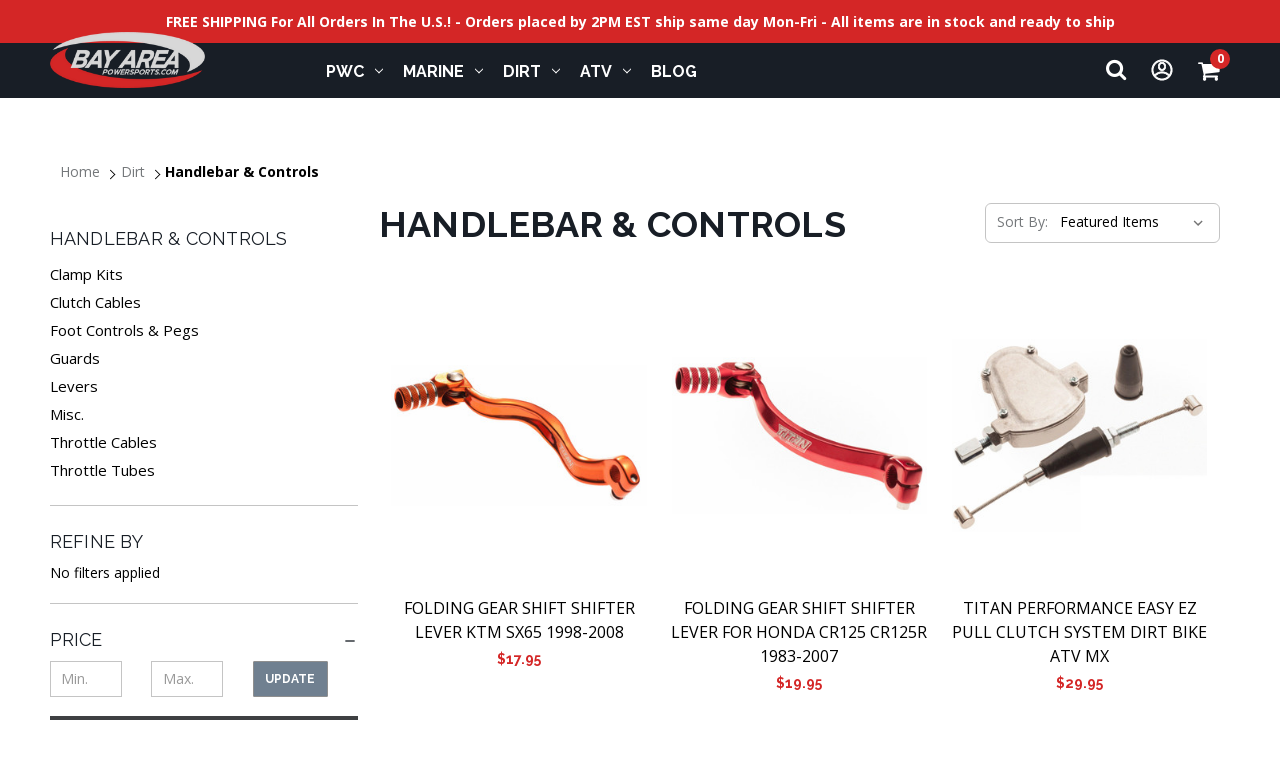

--- FILE ---
content_type: text/html; charset=UTF-8
request_url: https://bayareapowersports.com/dirt/handlebar-controls
body_size: 22844
content:



<!DOCTYPE HTML>
<html class="no-js" lang="en" dir="ltr">
    <head>
        <title>Dirt - Handlebar &amp; Controls - Bay Area Power Sports</title>
        <link rel="dns-prefetch preconnect" href="https://cdn11.bigcommerce.com/s-fm6o2i4t0t" crossorigin><link rel="dns-prefetch preconnect" href="https://fonts.googleapis.com/" crossorigin><link rel="dns-prefetch preconnect" href="https://fonts.gstatic.com/" crossorigin>
        <meta name="keywords" content="Bay Area Power Sports, PWC, Watercraft, PWC Parts, PWC Accessories, Dirt Bike, Dirt Bike Parts, Dirt Bike Accessories, Marine, Boats, Marine Parts, Marine Accessories, ATV, ATV Parts, ATV Accessories, Parts, Engine Parts, Electrical Parts, Accessories, Honda, Kawasaki, Sea Doo, Suzuki, Yamaha, Polaris"><link rel='canonical' href='https://bayareapowersports.com/dirt/handlebar-controls' /><meta name='platform' content='bigcommerce.stencil' />
        
        
        <link rel="stylesheet" href="https://cdnjs.cloudflare.com/ajax/libs/font-awesome/4.7.0/css/font-awesome.min.css">
        <link href="https://cdn11.bigcommerce.com/s-fm6o2i4t0t/product_images/baps-favicon.png" rel="shortcut icon">
        <!-- <meta name="viewport" content="width=device-width, initial-scale=1"> -->
        <meta name="viewport" content="initial-scale=1.0, maximum-scale=1.0, user-scalable=no" />
        <meta http-equiv="X-UA-Compatible" content="IE=9; IE=8; IE=7; IE=EDGE;" />
        <meta charset="UTF-8">
        <meta name="facebook-domain-verification" content="v2y91oa5zxovnbgo6j8rsp4bprjphq" />
        <script>
            document.documentElement.className = document.documentElement.className.replace('no-js', 'js');
        </script>

        <script>
    function browserSupportsAllFeatures() {
        return window.Promise
            && window.fetch
            && window.URL
            && window.URLSearchParams
            && window.WeakMap
            // object-fit support
            && ('objectFit' in document.documentElement.style);
    }

    function loadScript(src) {
        var js = document.createElement('script');
        js.src = src;
        js.onerror = function () {
            console.error('Failed to load polyfill script ' + src);
        };
        document.head.appendChild(js);
    }

    if (!browserSupportsAllFeatures()) {
        loadScript('https://cdn11.bigcommerce.com/s-fm6o2i4t0t/stencil/536f4b90-0d50-013a-7d3a-32ede3865cdc/e/ede69dc0-45d4-013e-8082-3e2aa6070909/dist/theme-bundle.polyfills.js');
    }
</script>

        <script>
            window.lazySizesConfig = window.lazySizesConfig || {};
            window.lazySizesConfig.loadMode = 1;
        </script>
        <script async src="https://cdn11.bigcommerce.com/s-fm6o2i4t0t/stencil/536f4b90-0d50-013a-7d3a-32ede3865cdc/e/ede69dc0-45d4-013e-8082-3e2aa6070909/dist/theme-bundle.head_async.js"></script>

        <script src="https://ajax.googleapis.com/ajax/libs/webfont/1.6.26/webfont.js"></script>
        
        <script src="https://cdn11.bigcommerce.com/s-fm6o2i4t0t/content/js/infinite-scroll.js"></script>
        
        <script>
            WebFont.load({
                custom: {
                    families: ['Karla', 'Roboto', 'Source Sans Pro']
                },
                classes: false
            });
        </script>

        <link href="https://fonts.googleapis.com/css?family=Montserrat:700,500,400%7CKarla:400&display=swap" rel="stylesheet">
        <link data-stencil-stylesheet href="https://cdn11.bigcommerce.com/s-fm6o2i4t0t/stencil/536f4b90-0d50-013a-7d3a-32ede3865cdc/e/ede69dc0-45d4-013e-8082-3e2aa6070909/css/theme-5e14e9b0-b44f-013e-2403-72c9474ac898.css" rel="stylesheet">

        <!-- Start Tracking Code for analytics_googleanalytics4 -->

<script data-cfasync="false" src="https://cdn11.bigcommerce.com/shared/js/google_analytics4_bodl_subscribers-358423becf5d870b8b603a81de597c10f6bc7699.js" integrity="sha256-gtOfJ3Avc1pEE/hx6SKj/96cca7JvfqllWA9FTQJyfI=" crossorigin="anonymous"></script>
<script data-cfasync="false">
  (function () {
    window.dataLayer = window.dataLayer || [];

    function gtag(){
        dataLayer.push(arguments);
    }

    function initGA4(event) {
         function setupGtag() {
            function configureGtag() {
                gtag('js', new Date());
                gtag('set', 'developer_id.dMjk3Nj', true);
                gtag('config', 'G-WBKT50C3DH');
            }

            var script = document.createElement('script');

            script.src = 'https://www.googletagmanager.com/gtag/js?id=G-WBKT50C3DH';
            script.async = true;
            script.onload = configureGtag;

            document.head.appendChild(script);
        }

        setupGtag();

        if (typeof subscribeOnBodlEvents === 'function') {
            subscribeOnBodlEvents('G-WBKT50C3DH', false);
        }

        window.removeEventListener(event.type, initGA4);
    }

    

    var eventName = document.readyState === 'complete' ? 'consentScriptsLoaded' : 'DOMContentLoaded';
    window.addEventListener(eventName, initGA4, false);
  })()
</script>

<!-- End Tracking Code for analytics_googleanalytics4 -->


<script type="text/javascript" src="https://checkout-sdk.bigcommerce.com/v1/loader.js" defer ></script>
<script type="text/javascript">
var BCData = {};
</script>
<!-- Smartsupp Live Chat script -->
<script type="text/javascript">
var _smartsupp = _smartsupp || {};
_smartsupp.key = '95baea7083d906ffa17b547f65a4d045af01df97';
window.smartsupp||(function(d) {
var s,c,o=smartsupp=function(){ o._.push(arguments)};o._=[];
s=d.getElementsByTagName('script')[0];c=d.createElement('script');
c.type='text/javascript';c.charset='utf-8';c.async=true;
c.src='https://www.smartsuppchat.com/loader.js?';s.parentNode.insertBefore(c,s);
})(document);
</script><!-- Google Tag Manager -->
<script>(function(w,d,s,l,i){w[l]=w[l]||[];w[l].push({'gtm.start':
new Date().getTime(),event:'gtm.js'});var f=d.getElementsByTagName(s)[0],
j=d.createElement(s),dl=l!='dataLayer'?'&l='+l:'';j.async=true;j.src=
'https://www.googletagmanager.com/gtm.js?id='+i+dl;f.parentNode.insertBefore(j,f);
})(window,document,'script','dataLayer','GTM-M36Q46L');</script>
<!-- End Google Tag Manager --><script type='text/javascript' src='https://platform-api.sharethis.com/js/sharethis.js#property=60fae81b7c9b910013246b75&product=inline-share-buttons' async='async'></script> 
<!-- Hotjar Tracking Code for https://bayareapowersports.com/ -->

<script>

    (function(h,o,t,j,a,r){

        h.hj=h.hj||function(){(h.hj.q=h.hj.q||[]).push(arguments)};

        h._hjSettings={hjid:2641133,hjsv:6};

        a=o.getElementsByTagName('head')[0];

        r=o.createElement('script');r.async=1;

        r.src=t+h._hjSettings.hjid+j+h._hjSettings.hjsv;

        a.appendChild(r);

    })(window,document,'https://static.hotjar.com/c/hotjar-','.js?sv=');

</script><!-- Google tag (gtag.js) -->
<script async src="https://www.googletagmanager.com/gtag/js?id=AW-800432286"></script>
<script>
  window.dataLayer = window.dataLayer || [];
  function gtag(){dataLayer.push(arguments);}
  gtag('js', new Date());

  gtag('config', 'AW-800432286', {'allow_enhanced_conversions':true});
</script>

 <script data-cfasync="false" src="https://microapps.bigcommerce.com/bodl-events/1.9.4/index.js" integrity="sha256-Y0tDj1qsyiKBRibKllwV0ZJ1aFlGYaHHGl/oUFoXJ7Y=" nonce="" crossorigin="anonymous"></script>
 <script data-cfasync="false" nonce="">

 (function() {
    function decodeBase64(base64) {
       const text = atob(base64);
       const length = text.length;
       const bytes = new Uint8Array(length);
       for (let i = 0; i < length; i++) {
          bytes[i] = text.charCodeAt(i);
       }
       const decoder = new TextDecoder();
       return decoder.decode(bytes);
    }
    window.bodl = JSON.parse(decodeBase64("[base64]"));
 })()

 </script>
 
    </head>
    <body>
        <!-- Google Tag Manager (noscript) -->
        <noscript><iframe src=https://www.googletagmanager.com/ns.html?id=GTM-M36Q46L
        height="0" width="0" style="display:none;visibility:hidden"></iframe></noscript>
        <!-- End Google Tag Manager (noscript) -->
        <svg data-src="https://cdn11.bigcommerce.com/s-fm6o2i4t0t/stencil/536f4b90-0d50-013a-7d3a-32ede3865cdc/e/ede69dc0-45d4-013e-8082-3e2aa6070909/img/icon-sprite.svg" class="icons-svg-sprite"></svg>

        <a href="#main-content" class="skip-to-main-link">Skip to main content</a>
<div class="banners">
    <div class="banner">
        <div data-event-type="promotion-click">
            <p>
                <a href="/shipping/">FREE SHIPPING For All Orders In The U.S.! - Orders placed by 2PM EST ship same day Mon-Fri - All items are in stock and ready to ship
                </a>
            </p>
        </div>
    </div>
</div>
<header class="header" role="banner">
    <a href="#" class="mobileMenu-toggle" data-mobile-menu-toggle="menu">
        <span class="mobileMenu-toggleIcon">Toggle menu</span>
    </a>
    <div class="container-fluid">
<nav class="navUser">
    <div class="navPages-quickSearch mobile">
        
    <form class="form" onsubmit="return false" data-url="/search.php" data-quick-search-form>
        <fieldset class="form-fieldset">
            <div class="form-field">
                <label class="is-srOnly" for="nav-menu-quick-search">Search</label>
                <i class="fa fa-search" aria-hidden="true"></i>
                <input class="form-input"
                       data-search-quick
                       name="nav-menu-quick-search"
                       id="nav-menu-quick-search"
                       placeholder="Search..."
                       data-error-message="Search field cannot be empty."
                       placeholder="Search the store"
                       autocomplete="off"
                >
            </div>
        </fieldset>
    </form>
    <section class="quickSearchResults" data-bind="html: results"></section>
    <p role="status"
       aria-live="polite"
       class="aria-description--hidden"
       data-search-aria-message-predefined-text="product results for"
    ></p>
    </div>
<div class="header-mobile">
    <h1 class="header-logo header-logo--center">
        <a href="https://bayareapowersports.com/" class="header-logo__link">
            <div class="header-logo-image-container">
                <img class="header-logo-image" src="https://cdn11.bigcommerce.com/s-fm6o2i4t0t/images/stencil/250x100/logo_1616760947__11428.original.png" alt="Bay Area Power Sports" title="Bay Area Power Sports">
            </div>
</a>
    </h1>
    

    <div class="navPages-container" id="menu" data-menu>
        




<nav class="navPages">
    <!-- <div class="navPages-quickSearch mobile">
        
    <form class="form" onsubmit="return false" data-url="/search.php" data-quick-search-form>
        <fieldset class="form-fieldset">
            <div class="form-field">
                <label class="is-srOnly" for="nav-menu-quick-search">Search</label>
                <i class="fa fa-search" aria-hidden="true"></i>
                <input class="form-input"
                       data-search-quick
                       name="nav-menu-quick-search"
                       id="nav-menu-quick-search"
                       placeholder="Search..."
                       data-error-message="Search field cannot be empty."
                       placeholder="Search the store"
                       autocomplete="off"
                >
            </div>
        </fieldset>
    </form>
    <section class="quickSearchResults" data-bind="html: results"></section>
    <p role="status"
       aria-live="polite"
       class="aria-description--hidden"
       data-search-aria-message-predefined-text="product results for"
    ></p>
    </div> -->
    <ul class="navPages-list">
            <li class="navPages-item">
                <a class="navPages-action has-subMenu"
   href="https://bayareapowersports.com/pwc"
  
>
    PWC
    <i class="icon navPages-action-moreIcon" aria-hidden="true">
        <svg attr-class="level1_svg"><use xlink:href="#icon-chevron-down" /></svg>
    </i>
</a>
<div class="navPage-subMenu" id="navPages-26" aria-hidden="true" tabindex="-1">
    <ul class="navPage-subMenu-list ">
        <!-- <li class="navPage-subMenu-item">
            <a class="navPage-subMenu-action navPages-action"
               href="https://bayareapowersports.com/pwc"
               aria-label="All PWC"
            >
                All PWC
            </a>
        </li> -->
            <li class="navPage-subMenu-item">
                    <a class="navPage-subMenu-action navPages-action has-subMenu"
                       href="https://bayareapowersports.com/pwc/accessories"
                       aria-label="Accessories">
                        Accessories
                        <span class="collapsible-icon-wrapper"
                            data-collapsible="navPages-90"
                            data-collapsible-disabled-breakpoint="medium"
                            data-collapsible-disabled-state="open"
                            data-collapsible-enabled-state="closed">
                            <i class="icon navPages-action-moreIcon" aria-hidden="true">
                                <svg attr-class="level2_svg"><use xlink:href="#icon-chevron-down" /></svg>
                            </i>
                        </span>
                    </a>
                    <ul class="navPage-childList" id="navPages-90">
                        <li class="navPage-childList-item">
                            <a class="navPage-childList-action navPages-action"
                               href="https://bayareapowersports.com/pwc/accessories/chemicals"
                               aria-label="Chemicals"
                            >
                                Chemicals
                            </a>
                        </li>
                        <li class="navPage-childList-item">
                            <a class="navPage-childList-action navPages-action"
                               href="https://bayareapowersports.com/pwc/accessories/flush-kits/"
                               aria-label="Flush Kits"
                            >
                                Flush Kits
                            </a>
                        </li>
                        <li class="navPage-childList-item">
                            <a class="navPage-childList-action navPages-action"
                               href="https://bayareapowersports.com/pwc/accessories/hull-body-parts"
                               aria-label="Hull &amp; Body Parts"
                            >
                                Hull &amp; Body Parts
                            </a>
                        </li>
                        <li class="navPage-childList-item">
                            <a class="navPage-childList-action navPages-action"
                               href="https://bayareapowersports.com/pwc/accessories/lanyards"
                               aria-label="Lanyards"
                            >
                                Lanyards
                            </a>
                        </li>
                        <li class="navPage-childList-item">
                            <a class="navPage-childList-action navPages-action"
                               href="https://bayareapowersports.com/pwc/accessories/pwc-stands"
                               aria-label="PWC Stands"
                            >
                                PWC Stands
                            </a>
                        </li>
                        <li class="navPage-childList-item">
                            <a class="navPage-childList-action navPages-action"
                               href="https://bayareapowersports.com/pwc/accessories/tools"
                               aria-label="Tools"
                            >
                                Tools
                            </a>
                        </li>
                    </ul>
            </li>
            <li class="navPage-subMenu-item">
                    <a class="navPage-subMenu-action navPages-action has-subMenu"
                       href="https://bayareapowersports.com/pwc/cables"
                       aria-label="Cables">
                        Cables
                        <span class="collapsible-icon-wrapper"
                            data-collapsible="navPages-242"
                            data-collapsible-disabled-breakpoint="medium"
                            data-collapsible-disabled-state="open"
                            data-collapsible-enabled-state="closed">
                            <i class="icon navPages-action-moreIcon" aria-hidden="true">
                                <svg attr-class="level2_svg"><use xlink:href="#icon-chevron-down" /></svg>
                            </i>
                        </span>
                    </a>
                    <ul class="navPage-childList" id="navPages-242">
                        <li class="navPage-childList-item">
                            <a class="navPage-childList-action navPages-action"
                               href="https://bayareapowersports.com/pwc/cables/reverse"
                               aria-label="Reverse"
                            >
                                Reverse
                            </a>
                        </li>
                        <li class="navPage-childList-item">
                            <a class="navPage-childList-action navPages-action"
                               href="https://bayareapowersports.com/pwc/cables/steering"
                               aria-label="Steering"
                            >
                                Steering
                            </a>
                        </li>
                        <li class="navPage-childList-item">
                            <a class="navPage-childList-action navPages-action"
                               href="https://bayareapowersports.com/pwc/cables/throttle"
                               aria-label="Throttle"
                            >
                                Throttle
                            </a>
                        </li>
                        <li class="navPage-childList-item">
                            <a class="navPage-childList-action navPages-action"
                               href="https://bayareapowersports.com/pwc/cables/trim"
                               aria-label="Trim"
                            >
                                Trim
                            </a>
                        </li>
                    </ul>
            </li>
            <li class="navPage-subMenu-item">
                    <a class="navPage-subMenu-action navPages-action has-subMenu"
                       href="https://bayareapowersports.com/pwc/carburetor-kits"
                       aria-label="Carburetor Kits">
                        Carburetor Kits
                        <span class="collapsible-icon-wrapper"
                            data-collapsible="navPages-180"
                            data-collapsible-disabled-breakpoint="medium"
                            data-collapsible-disabled-state="open"
                            data-collapsible-enabled-state="closed">
                            <i class="icon navPages-action-moreIcon" aria-hidden="true">
                                <svg attr-class="level2_svg"><use xlink:href="#icon-chevron-down" /></svg>
                            </i>
                        </span>
                    </a>
                    <ul class="navPage-childList" id="navPages-180">
                        <li class="navPage-childList-item">
                            <a class="navPage-childList-action navPages-action"
                               href="https://bayareapowersports.com/pwc/carburetor-kits/kawasaki"
                               aria-label="Kawasaki"
                            >
                                Kawasaki
                            </a>
                        </li>
                        <li class="navPage-childList-item">
                            <a class="navPage-childList-action navPages-action"
                               href="https://bayareapowersports.com/pwc/carburetor-kits/sea-doo"
                               aria-label="Sea-Doo"
                            >
                                Sea-Doo
                            </a>
                        </li>
                        <li class="navPage-childList-item">
                            <a class="navPage-childList-action navPages-action"
                               href="https://bayareapowersports.com/pwc/carburetor-kits/yamaha"
                               aria-label="Yamaha"
                            >
                                Yamaha
                            </a>
                        </li>
                    </ul>
            </li>
            <li class="navPage-subMenu-item">
                    <a class="navPage-subMenu-action navPages-action has-subMenu"
                       href="https://bayareapowersports.com/pwc/driveline"
                       aria-label="Driveline">
                        Driveline
                        <span class="collapsible-icon-wrapper"
                            data-collapsible="navPages-107"
                            data-collapsible-disabled-breakpoint="medium"
                            data-collapsible-disabled-state="open"
                            data-collapsible-enabled-state="closed">
                            <i class="icon navPages-action-moreIcon" aria-hidden="true">
                                <svg attr-class="level2_svg"><use xlink:href="#icon-chevron-down" /></svg>
                            </i>
                        </span>
                    </a>
                    <ul class="navPage-childList" id="navPages-107">
                        <li class="navPage-childList-item">
                            <a class="navPage-childList-action navPages-action"
                               href="https://bayareapowersports.com/pwc/driveline/carriers-carbon-rings"
                               aria-label="Carriers &amp; Carbon Rings"
                            >
                                Carriers &amp; Carbon Rings
                            </a>
                        </li>
                        <li class="navPage-childList-item">
                            <a class="navPage-childList-action navPages-action"
                               href="https://bayareapowersports.com/pwc/driveline/dampers"
                               aria-label="Dampers"
                            >
                                Dampers
                            </a>
                        </li>
                        <li class="navPage-childList-item">
                            <a class="navPage-childList-action navPages-action"
                               href="https://bayareapowersports.com/pwc/driveline/drive-line-rebuild-kits"
                               aria-label="Drive Line Rebuild Kits"
                            >
                                Drive Line Rebuild Kits
                            </a>
                        </li>
                        <li class="navPage-childList-item">
                            <a class="navPage-childList-action navPages-action"
                               href="https://bayareapowersports.com/pwc/driveline/drive-shafts"
                               aria-label="Drive Shafts"
                            >
                                Drive Shafts
                            </a>
                        </li>
                        <li class="navPage-childList-item">
                            <a class="navPage-childList-action navPages-action"
                               href="https://bayareapowersports.com/pwc/driveline/shaft-bellows"
                               aria-label="Shaft Bellows"
                            >
                                Shaft Bellows
                            </a>
                        </li>
                        <li class="navPage-childList-item">
                            <a class="navPage-childList-action navPages-action"
                               href="https://bayareapowersports.com/pwc/driveline/trim"
                               aria-label="Trim"
                            >
                                Trim
                            </a>
                        </li>
                    </ul>
            </li>
            <li class="navPage-subMenu-item">
                    <a class="navPage-subMenu-action navPages-action has-subMenu"
                       href="https://bayareapowersports.com/pwc/electrical-parts"
                       aria-label="Electrical">
                        Electrical
                        <span class="collapsible-icon-wrapper"
                            data-collapsible="navPages-103"
                            data-collapsible-disabled-breakpoint="medium"
                            data-collapsible-disabled-state="open"
                            data-collapsible-enabled-state="closed">
                            <i class="icon navPages-action-moreIcon" aria-hidden="true">
                                <svg attr-class="level2_svg"><use xlink:href="#icon-chevron-down" /></svg>
                            </i>
                        </span>
                    </a>
                    <ul class="navPage-childList" id="navPages-103">
                        <li class="navPage-childList-item">
                            <a class="navPage-childList-action navPages-action"
                               href="https://bayareapowersports.com/pwc/electrical/cdi-mpem"
                               aria-label="CDI &amp; MPEM"
                            >
                                CDI &amp; MPEM
                            </a>
                        </li>
                        <li class="navPage-childList-item">
                            <a class="navPage-childList-action navPages-action"
                               href="https://bayareapowersports.com/pwc/electrical/gauges/"
                               aria-label="Gauges"
                            >
                                Gauges
                            </a>
                        </li>
                        <li class="navPage-childList-item">
                            <a class="navPage-childList-action navPages-action"
                               href="https://bayareapowersports.com/pwc/electrical-parts/ignition-coils"
                               aria-label="Ignition Coils"
                            >
                                Ignition Coils
                            </a>
                        </li>
                        <li class="navPage-childList-item">
                            <a class="navPage-childList-action navPages-action"
                               href="https://bayareapowersports.com/pwc/electrical/regulators-rectifiers"
                               aria-label="Regulators &amp; Rectifiers"
                            >
                                Regulators &amp; Rectifiers
                            </a>
                        </li>
                        <li class="navPage-childList-item">
                            <a class="navPage-childList-action navPages-action"
                               href="https://bayareapowersports.com/pwc/electrical-parts/sensors"
                               aria-label="Sensors"
                            >
                                Sensors
                            </a>
                        </li>
                        <li class="navPage-childList-item">
                            <a class="navPage-childList-action navPages-action"
                               href="https://bayareapowersports.com/pwc/electrical/solenoids-relays"
                               aria-label="Solenoids &amp; Relays"
                            >
                                Solenoids &amp; Relays
                            </a>
                        </li>
                        <li class="navPage-childList-item">
                            <a class="navPage-childList-action navPages-action"
                               href="https://bayareapowersports.com/pwc/electrical-parts/spark-plugs"
                               aria-label="Spark Plugs"
                            >
                                Spark Plugs
                            </a>
                        </li>
                        <li class="navPage-childList-item">
                            <a class="navPage-childList-action navPages-action"
                               href="https://bayareapowersports.com/pwc/electrical-parts/starters"
                               aria-label="Starters"
                            >
                                Starters
                            </a>
                        </li>
                        <li class="navPage-childList-item">
                            <a class="navPage-childList-action navPages-action"
                               href="https://bayareapowersports.com/pwc/electrical-parts/stators"
                               aria-label="Stators"
                            >
                                Stators
                            </a>
                        </li>
                        <li class="navPage-childList-item">
                            <a class="navPage-childList-action navPages-action"
                               href="https://bayareapowersports.com/pwc/electrical-parts/switches"
                               aria-label="Switches"
                            >
                                Switches
                            </a>
                        </li>
                    </ul>
            </li>
            <li class="navPage-subMenu-item">
                    <a class="navPage-subMenu-action navPages-action has-subMenu"
                       href="https://bayareapowersports.com/pwc/engine-parts"
                       aria-label="Engine">
                        Engine
                        <span class="collapsible-icon-wrapper"
                            data-collapsible="navPages-86"
                            data-collapsible-disabled-breakpoint="medium"
                            data-collapsible-disabled-state="open"
                            data-collapsible-enabled-state="closed">
                            <i class="icon navPages-action-moreIcon" aria-hidden="true">
                                <svg attr-class="level2_svg"><use xlink:href="#icon-chevron-down" /></svg>
                            </i>
                        </span>
                    </a>
                    <ul class="navPage-childList" id="navPages-86">
                        <li class="navPage-childList-item">
                            <a class="navPage-childList-action navPages-action"
                               href="https://bayareapowersports.com/pwc/engine/balance-shafts"
                               aria-label="Balance Shafts"
                            >
                                Balance Shafts
                            </a>
                        </li>
                        <li class="navPage-childList-item">
                            <a class="navPage-childList-action navPages-action"
                               href="https://bayareapowersports.com/pwc/engine-parts/bearings"
                               aria-label="Bearings"
                            >
                                Bearings
                            </a>
                        </li>
                        <li class="navPage-childList-item">
                            <a class="navPage-childList-action navPages-action"
                               href="https://bayareapowersports.com/pwc/engine-parts/cooling"
                               aria-label="Cooling"
                            >
                                Cooling
                            </a>
                        </li>
                        <li class="navPage-childList-item">
                            <a class="navPage-childList-action navPages-action"
                               href="https://bayareapowersports.com/pwc/engine-parts/crankshafts"
                               aria-label="Crankshafts"
                            >
                                Crankshafts
                            </a>
                        </li>
                        <li class="navPage-childList-item">
                            <a class="navPage-childList-action navPages-action"
                               href="https://bayareapowersports.com/pwc/engine-parts/cylinder-head"
                               aria-label="Cylinder Head"
                            >
                                Cylinder Head
                            </a>
                        </li>
                        <li class="navPage-childList-item">
                            <a class="navPage-childList-action navPages-action"
                               href="https://bayareapowersports.com/pwc/engine/cylinders-sleeves"
                               aria-label="Cylinders &amp; Sleeves"
                            >
                                Cylinders &amp; Sleeves
                            </a>
                        </li>
                        <li class="navPage-childList-item">
                            <a class="navPage-childList-action navPages-action"
                               href="https://bayareapowersports.com/pwc/engine-parts/exhaust"
                               aria-label="Exhaust"
                            >
                                Exhaust
                            </a>
                        </li>
                        <li class="navPage-childList-item">
                            <a class="navPage-childList-action navPages-action"
                               href="https://bayareapowersports.com/pwc/engine/hardware"
                               aria-label="Hardware"
                            >
                                Hardware
                            </a>
                        </li>
                        <li class="navPage-childList-item">
                            <a class="navPage-childList-action navPages-action"
                               href="https://bayareapowersports.com/pwc/engine-parts/intercooler"
                               aria-label="Intercooler"
                            >
                                Intercooler
                            </a>
                        </li>
                        <li class="navPage-childList-item">
                            <a class="navPage-childList-action navPages-action"
                               href="https://bayareapowersports.com/pwc/engine/misc-engine"
                               aria-label="Misc. Engine"
                            >
                                Misc. Engine
                            </a>
                        </li>
                        <li class="navPage-childList-item">
                            <a class="navPage-childList-action navPages-action"
                               href="https://bayareapowersports.com/pwc/engine-parts/motor-mounts"
                               aria-label="Motor Mounts"
                            >
                                Motor Mounts
                            </a>
                        </li>
                        <li class="navPage-childList-item">
                            <a class="navPage-childList-action navPages-action"
                               href="https://bayareapowersports.com/pwc/engine/oil-filters"
                               aria-label="Oil Filters"
                            >
                                Oil Filters
                            </a>
                        </li>
                        <li class="navPage-childList-item">
                            <a class="navPage-childList-action navPages-action"
                               href="https://bayareapowersports.com/pwc/engine-parts/oil-pump"
                               aria-label="Oil Pump"
                            >
                                Oil Pump
                            </a>
                        </li>
                        <li class="navPage-childList-item">
                            <a class="navPage-childList-action navPages-action"
                               href="https://bayareapowersports.com/pwc/engine-parts/pistons"
                               aria-label="Pistons"
                            >
                                Pistons
                            </a>
                        </li>
                        <li class="navPage-childList-item">
                            <a class="navPage-childList-action navPages-action"
                               href="https://bayareapowersports.com/pwc/engine/rave-power-valve-parts"
                               aria-label="Rave &amp; Power Valve Parts"
                            >
                                Rave &amp; Power Valve Parts
                            </a>
                        </li>
                        <li class="navPage-childList-item">
                            <a class="navPage-childList-action navPages-action"
                               href="https://bayareapowersports.com/pwc/engine/service-kits"
                               aria-label="Service Kits"
                            >
                                Service Kits
                            </a>
                        </li>
                        <li class="navPage-childList-item">
                            <a class="navPage-childList-action navPages-action"
                               href="https://bayareapowersports.com/pwc/engine-parts/supercharger"
                               aria-label="Supercharger"
                            >
                                Supercharger
                            </a>
                        </li>
                        <li class="navPage-childList-item">
                            <a class="navPage-childList-action navPages-action"
                               href="https://bayareapowersports.com/pwc/engine-parts/top-end-rebuild-kits"
                               aria-label="Top End Rebuild Kits"
                            >
                                Top End Rebuild Kits
                            </a>
                        </li>
                    </ul>
            </li>
            <li class="navPage-subMenu-item">
                    <a class="navPage-subMenu-action navPages-action has-subMenu"
                       href="https://bayareapowersports.com/pwc/fuel-system"
                       aria-label="Fuel System">
                        Fuel System
                        <span class="collapsible-icon-wrapper"
                            data-collapsible="navPages-120"
                            data-collapsible-disabled-breakpoint="medium"
                            data-collapsible-disabled-state="open"
                            data-collapsible-enabled-state="closed">
                            <i class="icon navPages-action-moreIcon" aria-hidden="true">
                                <svg attr-class="level2_svg"><use xlink:href="#icon-chevron-down" /></svg>
                            </i>
                        </span>
                    </a>
                    <ul class="navPage-childList" id="navPages-120">
                        <li class="navPage-childList-item">
                            <a class="navPage-childList-action navPages-action"
                               href="https://bayareapowersports.com/pwc/fuel-system/carburetor-parts"
                               aria-label="Carburetor Parts"
                            >
                                Carburetor Parts
                            </a>
                        </li>
                        <li class="navPage-childList-item">
                            <a class="navPage-childList-action navPages-action"
                               href="https://bayareapowersports.com/pwc/fuel-system/complete-carburetors"
                               aria-label="Complete Carburetors"
                            >
                                Complete Carburetors
                            </a>
                        </li>
                        <li class="navPage-childList-item">
                            <a class="navPage-childList-action navPages-action"
                               href="https://bayareapowersports.com/pwc/fuel-system/filters"
                               aria-label="Filters"
                            >
                                Filters
                            </a>
                        </li>
                        <li class="navPage-childList-item">
                            <a class="navPage-childList-action navPages-action"
                               href="https://bayareapowersports.com/pwc/fuel-system/fuel-pumps"
                               aria-label="Fuel Pumps"
                            >
                                Fuel Pumps
                            </a>
                        </li>
                        <li class="navPage-childList-item">
                            <a class="navPage-childList-action navPages-action"
                               href="https://bayareapowersports.com/pwc/fuel-system/fuel-valves"
                               aria-label="Fuel Valves"
                            >
                                Fuel Valves
                            </a>
                        </li>
                        <li class="navPage-childList-item">
                            <a class="navPage-childList-action navPages-action"
                               href="https://bayareapowersports.com/pwc/fuel-system/injectors"
                               aria-label="Injectors"
                            >
                                Injectors
                            </a>
                        </li>
                        <li class="navPage-childList-item">
                            <a class="navPage-childList-action navPages-action"
                               href="https://bayareapowersports.com/pwc/fuel-system/intake"
                               aria-label="Intake"
                            >
                                Intake
                            </a>
                        </li>
                        <li class="navPage-childList-item">
                            <a class="navPage-childList-action navPages-action"
                               href="https://bayareapowersports.com/pwc/fuel-system/misc-fuel-system"
                               aria-label="Misc. Fuel System"
                            >
                                Misc. Fuel System
                            </a>
                        </li>
                        <li class="navPage-childList-item">
                            <a class="navPage-childList-action navPages-action"
                               href="https://bayareapowersports.com/pwc/fuel-system/primer-kits"
                               aria-label="Primer Kits"
                            >
                                Primer Kits
                            </a>
                        </li>
                        <li class="navPage-childList-item">
                            <a class="navPage-childList-action navPages-action"
                               href="https://bayareapowersports.com/pwc/fuel-system/rotary-valves"
                               aria-label="Rotary Valves"
                            >
                                Rotary Valves
                            </a>
                        </li>
                    </ul>
            </li>
            <li class="navPage-subMenu-item">
                    <a class="navPage-subMenu-action navPages-action has-subMenu"
                       href="https://bayareapowersports.com/pwc/gaskets-seals"
                       aria-label="Gaskets &amp; Seals">
                        Gaskets &amp; Seals
                        <span class="collapsible-icon-wrapper"
                            data-collapsible="navPages-632"
                            data-collapsible-disabled-breakpoint="medium"
                            data-collapsible-disabled-state="open"
                            data-collapsible-enabled-state="closed">
                            <i class="icon navPages-action-moreIcon" aria-hidden="true">
                                <svg attr-class="level2_svg"><use xlink:href="#icon-chevron-down" /></svg>
                            </i>
                        </span>
                    </a>
                    <ul class="navPage-childList" id="navPages-632">
                        <li class="navPage-childList-item">
                            <a class="navPage-childList-action navPages-action"
                               href="https://bayareapowersports.com/pwc/gaskets-seals/complete-gasket-kits"
                               aria-label="Complete Gasket Kits"
                            >
                                Complete Gasket Kits
                            </a>
                        </li>
                        <li class="navPage-childList-item">
                            <a class="navPage-childList-action navPages-action"
                               href="https://bayareapowersports.com/pwc/gaskets-seals/engine-seal-kits"
                               aria-label="Engine Seal Kits"
                            >
                                Engine Seal Kits
                            </a>
                        </li>
                        <li class="navPage-childList-item">
                            <a class="navPage-childList-action navPages-action"
                               href="https://bayareapowersports.com/pwc/gaskets-seals/individual-gaskets-o-rings"
                               aria-label="Individual Gaskets &amp; O-Rings"
                            >
                                Individual Gaskets &amp; O-Rings
                            </a>
                        </li>
                        <li class="navPage-childList-item">
                            <a class="navPage-childList-action navPages-action"
                               href="https://bayareapowersports.com/pwc/gaskets-seals/top-end-gasket-kits"
                               aria-label="Top End Gasket Kits"
                            >
                                Top End Gasket Kits
                            </a>
                        </li>
                    </ul>
            </li>
            <li class="navPage-subMenu-item">
                    <a class="navPage-subMenu-action navPages-action has-subMenu"
                       href="https://bayareapowersports.com/pwc/pump-parts"
                       aria-label="Pump Parts">
                        Pump Parts
                        <span class="collapsible-icon-wrapper"
                            data-collapsible="navPages-27"
                            data-collapsible-disabled-breakpoint="medium"
                            data-collapsible-disabled-state="open"
                            data-collapsible-enabled-state="closed">
                            <i class="icon navPages-action-moreIcon" aria-hidden="true">
                                <svg attr-class="level2_svg"><use xlink:href="#icon-chevron-down" /></svg>
                            </i>
                        </span>
                    </a>
                    <ul class="navPage-childList" id="navPages-27">
                        <li class="navPage-childList-item">
                            <a class="navPage-childList-action navPages-action"
                               href="https://bayareapowersports.com/pwc/pump-parts/impeller-wear-ring-kits"
                               aria-label="Impeller &amp; Wear Ring Kits"
                            >
                                Impeller &amp; Wear Ring Kits
                            </a>
                        </li>
                        <li class="navPage-childList-item">
                            <a class="navPage-childList-action navPages-action"
                               href="https://bayareapowersports.com/pwc/pump-parts/impeller-boots"
                               aria-label="Impeller Boots"
                            >
                                Impeller Boots
                            </a>
                        </li>
                        <li class="navPage-childList-item">
                            <a class="navPage-childList-action navPages-action"
                               href="https://bayareapowersports.com/pwc/pump-parts/impeller-tools"
                               aria-label="Impeller Tools"
                            >
                                Impeller Tools
                            </a>
                        </li>
                        <li class="navPage-childList-item">
                            <a class="navPage-childList-action navPages-action"
                               href="https://bayareapowersports.com/pwc/pump-parts/impellers"
                               aria-label="Impellers"
                            >
                                Impellers
                            </a>
                        </li>
                        <li class="navPage-childList-item">
                            <a class="navPage-childList-action navPages-action"
                               href="https://bayareapowersports.com/pwc/pump-parts/jet-pump-housings"
                               aria-label="Jet Pump Housings"
                            >
                                Jet Pump Housings
                            </a>
                        </li>
                        <li class="navPage-childList-item">
                            <a class="navPage-childList-action navPages-action"
                               href="https://bayareapowersports.com/pwc/pump-parts/jet-pump-rebuild-kits"
                               aria-label="Jet Pump Rebuild Kits"
                            >
                                Jet Pump Rebuild Kits
                            </a>
                        </li>
                        <li class="navPage-childList-item">
                            <a class="navPage-childList-action navPages-action"
                               href="https://bayareapowersports.com/pwc/pump-parts/misc-pump-parts"
                               aria-label="Misc. Pump Parts"
                            >
                                Misc. Pump Parts
                            </a>
                        </li>
                        <li class="navPage-childList-item">
                            <a class="navPage-childList-action navPages-action"
                               href="https://bayareapowersports.com/pwc/pump-parts/nose-cones-o-rings"
                               aria-label="Nose Cones &amp; O-RIngs"
                            >
                                Nose Cones &amp; O-RIngs
                            </a>
                        </li>
                        <li class="navPage-childList-item">
                            <a class="navPage-childList-action navPages-action"
                               href="https://bayareapowersports.com/pwc/pump-parts/pump-seals"
                               aria-label="Pump Seals"
                            >
                                Pump Seals
                            </a>
                        </li>
                        <li class="navPage-childList-item">
                            <a class="navPage-childList-action navPages-action"
                               href="https://bayareapowersports.com/pwc/pump-parts/pump-shafts"
                               aria-label="Pump Shafts"
                            >
                                Pump Shafts
                            </a>
                        </li>
                        <li class="navPage-childList-item">
                            <a class="navPage-childList-action navPages-action"
                               href="https://bayareapowersports.com/pwc/pump-parts/wear-rings"
                               aria-label="Wear Rings"
                            >
                                Wear Rings
                            </a>
                        </li>
                    </ul>
            </li>
    </ul>
    <!-- <div class="megamenu-promotion-banner">
    <div class="mega-menu-img">
        <img class="megamenu_image" src='https://cdn11.bigcommerce.com/s-fm6o2i4t0t/product_images/uploaded_images/dirt.jpg' alt="PWC" title="PWC" >

    </div>
    <div class="promotional-content">20% Off On Dirt Bike Parts &amp; Accessories</div>
    <a class="promotional-button" href='/dirt-bike'>
    SHOP NOW</a>
    </div> -->
</div>
            </li>
            <li class="navPages-item">
                <a class="navPages-action has-subMenu"
   href="https://bayareapowersports.com/marine"
  
>
    Marine
    <i class="icon navPages-action-moreIcon" aria-hidden="true">
        <svg attr-class="level1_svg"><use xlink:href="#icon-chevron-down" /></svg>
    </i>
</a>
<div class="navPage-subMenu" id="navPages-114" aria-hidden="true" tabindex="-1">
    <ul class="navPage-subMenu-list no_menu_height">
        <!-- <li class="navPage-subMenu-item">
            <a class="navPage-subMenu-action navPages-action"
               href="https://bayareapowersports.com/marine"
               aria-label="All Marine"
            >
                All Marine
            </a>
        </li> -->
            <li class="navPage-subMenu-item">
                    <a class="navPage-subMenu-action navPages-action has-subMenu"
                       href="https://bayareapowersports.com/marine/electrical-parts"
                       aria-label="Electrical">
                        Electrical
                        <span class="collapsible-icon-wrapper"
                            data-collapsible="navPages-115"
                            data-collapsible-disabled-breakpoint="medium"
                            data-collapsible-disabled-state="open"
                            data-collapsible-enabled-state="closed">
                            <i class="icon navPages-action-moreIcon" aria-hidden="true">
                                <svg attr-class="level2_svg"><use xlink:href="#icon-chevron-down" /></svg>
                            </i>
                        </span>
                    </a>
                    <ul class="navPage-childList" id="navPages-115">
                        <li class="navPage-childList-item">
                            <a class="navPage-childList-action navPages-action"
                               href="https://bayareapowersports.com/marine/electrical-parts/johnson"
                               aria-label="Johnson"
                            >
                                Johnson
                            </a>
                        </li>
                        <li class="navPage-childList-item">
                            <a class="navPage-childList-action navPages-action"
                               href="https://bayareapowersports.com/marine/electrical/mercury-mercruiser"
                               aria-label="Mercury &amp; Mercruiser"
                            >
                                Mercury &amp; Mercruiser
                            </a>
                        </li>
                        <li class="navPage-childList-item">
                            <a class="navPage-childList-action navPages-action"
                               href="https://bayareapowersports.com/marine/electrical-parts/volvo-penta"
                               aria-label="Volvo Penta"
                            >
                                Volvo Penta
                            </a>
                        </li>
                        <li class="navPage-childList-item">
                            <a class="navPage-childList-action navPages-action"
                               href="https://bayareapowersports.com/marine/electrical-parts/yamaha"
                               aria-label="Yamaha"
                            >
                                Yamaha
                            </a>
                        </li>
                    </ul>
            </li>
            <li class="navPage-subMenu-item">
                    <a class="navPage-subMenu-action navPages-action has-subMenu"
                       href="https://bayareapowersports.com/marine/engine-parts"
                       aria-label="Engine">
                        Engine
                        <span class="collapsible-icon-wrapper"
                            data-collapsible="navPages-371"
                            data-collapsible-disabled-breakpoint="medium"
                            data-collapsible-disabled-state="open"
                            data-collapsible-enabled-state="closed">
                            <i class="icon navPages-action-moreIcon" aria-hidden="true">
                                <svg attr-class="level2_svg"><use xlink:href="#icon-chevron-down" /></svg>
                            </i>
                        </span>
                    </a>
                    <ul class="navPage-childList" id="navPages-371">
                        <li class="navPage-childList-item">
                            <a class="navPage-childList-action navPages-action"
                               href="https://bayareapowersports.com/marine/engine/honda"
                               aria-label="Honda"
                            >
                                Honda
                            </a>
                        </li>
                        <li class="navPage-childList-item">
                            <a class="navPage-childList-action navPages-action"
                               href="https://bayareapowersports.com/marine/engine-parts/johnson"
                               aria-label="Johnson"
                            >
                                Johnson
                            </a>
                        </li>
                        <li class="navPage-childList-item">
                            <a class="navPage-childList-action navPages-action"
                               href="https://bayareapowersports.com/marine/engine/mercury-mercruiser"
                               aria-label="Mercury &amp; Mercruiser"
                            >
                                Mercury &amp; Mercruiser
                            </a>
                        </li>
                        <li class="navPage-childList-item">
                            <a class="navPage-childList-action navPages-action"
                               href="https://bayareapowersports.com/marine/engine-parts/volvo-penta"
                               aria-label="Volvo Penta"
                            >
                                Volvo Penta
                            </a>
                        </li>
                        <li class="navPage-childList-item">
                            <a class="navPage-childList-action navPages-action"
                               href="https://bayareapowersports.com/marine/engine-parts/yamaha"
                               aria-label="Yamaha"
                            >
                                Yamaha
                            </a>
                        </li>
                    </ul>
            </li>
            <li class="navPage-subMenu-item">
                    <a class="navPage-subMenu-action navPages-action has-subMenu"
                       href="https://bayareapowersports.com/marine/fuel-system"
                       aria-label="Fuel System">
                        Fuel System
                        <span class="collapsible-icon-wrapper"
                            data-collapsible="navPages-239"
                            data-collapsible-disabled-breakpoint="medium"
                            data-collapsible-disabled-state="open"
                            data-collapsible-enabled-state="closed">
                            <i class="icon navPages-action-moreIcon" aria-hidden="true">
                                <svg attr-class="level2_svg"><use xlink:href="#icon-chevron-down" /></svg>
                            </i>
                        </span>
                    </a>
                    <ul class="navPage-childList" id="navPages-239">
                        <li class="navPage-childList-item">
                            <a class="navPage-childList-action navPages-action"
                               href="https://bayareapowersports.com/marine/fuel-system/honda"
                               aria-label="Honda"
                            >
                                Honda
                            </a>
                        </li>
                        <li class="navPage-childList-item">
                            <a class="navPage-childList-action navPages-action"
                               href="https://bayareapowersports.com/marine/fuel-system/johnson"
                               aria-label="Johnson"
                            >
                                Johnson
                            </a>
                        </li>
                        <li class="navPage-childList-item">
                            <a class="navPage-childList-action navPages-action"
                               href="https://bayareapowersports.com/marine/fuel-system/mercury-mercruiser"
                               aria-label="Mercury &amp; Mercruiser"
                            >
                                Mercury &amp; Mercruiser
                            </a>
                        </li>
                        <li class="navPage-childList-item">
                            <a class="navPage-childList-action navPages-action"
                               href="https://bayareapowersports.com/marine/fuel-system/volvo-penta"
                               aria-label="Volvo Penta"
                            >
                                Volvo Penta
                            </a>
                        </li>
                        <li class="navPage-childList-item">
                            <a class="navPage-childList-action navPages-action"
                               href="https://bayareapowersports.com/marine/fuel-system/yamaha"
                               aria-label="Yamaha"
                            >
                                Yamaha
                            </a>
                        </li>
                    </ul>
            </li>
    </ul>
    <!-- <div class="megamenu-promotion-banner">
    <div class="mega-menu-img">
        <img class="megamenu_image" src='https://cdn11.bigcommerce.com/s-fm6o2i4t0t/product_images/uploaded_images/dirt.jpg' alt="Marine" title="Marine" >

    </div>
    <div class="promotional-content">20% Off On Dirt Bike Parts &amp; Accessories</div>
    <a class="promotional-button" href='/dirt-bike'>
    SHOP NOW</a>
    </div> -->
</div>
            </li>
            <li class="navPages-item">
                <a class="navPages-action has-subMenu activePage"
   href="https://bayareapowersports.com/dirt-bike"
  
>
    Dirt
    <i class="icon navPages-action-moreIcon" aria-hidden="true">
        <svg attr-class="level1_svg"><use xlink:href="#icon-chevron-down" /></svg>
    </i>
</a>
<div class="navPage-subMenu" id="navPages-139" aria-hidden="true" tabindex="-1">
    <ul class="navPage-subMenu-list ">
        <!-- <li class="navPage-subMenu-item">
            <a class="navPage-subMenu-action navPages-action"
               href="https://bayareapowersports.com/dirt-bike"
               aria-label="All Dirt"
            >
                All Dirt
            </a>
        </li> -->
            <li class="navPage-subMenu-item">
                    <a class="navPage-subMenu-action navPages-action has-subMenu"
                       href="https://bayareapowersports.com/dirt/bearings-seals"
                       aria-label="Bearings &amp; Seals">
                        Bearings &amp; Seals
                        <span class="collapsible-icon-wrapper"
                            data-collapsible="navPages-608"
                            data-collapsible-disabled-breakpoint="medium"
                            data-collapsible-disabled-state="open"
                            data-collapsible-enabled-state="closed">
                            <i class="icon navPages-action-moreIcon" aria-hidden="true">
                                <svg attr-class="level2_svg"><use xlink:href="#icon-chevron-down" /></svg>
                            </i>
                        </span>
                    </a>
                    <ul class="navPage-childList" id="navPages-608">
                        <li class="navPage-childList-item">
                            <a class="navPage-childList-action navPages-action"
                               href="https://bayareapowersports.com/dirt/bearings-seals/wheel"
                               aria-label="Wheel"
                            >
                                Wheel
                            </a>
                        </li>
                    </ul>
            </li>
            <li class="navPage-subMenu-item">
                    <a class="navPage-subMenu-action navPages-action has-subMenu"
                       href="https://bayareapowersports.com/dirt/body-frame"
                       aria-label="Body &amp; Frame">
                        Body &amp; Frame
                        <span class="collapsible-icon-wrapper"
                            data-collapsible="navPages-553"
                            data-collapsible-disabled-breakpoint="medium"
                            data-collapsible-disabled-state="open"
                            data-collapsible-enabled-state="closed">
                            <i class="icon navPages-action-moreIcon" aria-hidden="true">
                                <svg attr-class="level2_svg"><use xlink:href="#icon-chevron-down" /></svg>
                            </i>
                        </span>
                    </a>
                    <ul class="navPage-childList" id="navPages-553">
                        <li class="navPage-childList-item">
                            <a class="navPage-childList-action navPages-action"
                               href="https://bayareapowersports.com/dirt/body-frame/gas-caps"
                               aria-label="Gas Caps"
                            >
                                Gas Caps
                            </a>
                        </li>
                        <li class="navPage-childList-item">
                            <a class="navPage-childList-action navPages-action"
                               href="https://bayareapowersports.com/dirt/body-frame/kickstands"
                               aria-label="Kickstands"
                            >
                                Kickstands
                            </a>
                        </li>
                        <li class="navPage-childList-item">
                            <a class="navPage-childList-action navPages-action"
                               href="https://bayareapowersports.com/dirt/body-frame/misc"
                               aria-label="Misc."
                            >
                                Misc.
                            </a>
                        </li>
                    </ul>
            </li>
            <li class="navPage-subMenu-item">
                    <a class="navPage-subMenu-action navPages-action has-subMenu"
                       href="https://bayareapowersports.com/dirt-bike/brakes"
                       aria-label="Brakes">
                        Brakes
                        <span class="collapsible-icon-wrapper"
                            data-collapsible="navPages-226"
                            data-collapsible-disabled-breakpoint="medium"
                            data-collapsible-disabled-state="open"
                            data-collapsible-enabled-state="closed">
                            <i class="icon navPages-action-moreIcon" aria-hidden="true">
                                <svg attr-class="level2_svg"><use xlink:href="#icon-chevron-down" /></svg>
                            </i>
                        </span>
                    </a>
                    <ul class="navPage-childList" id="navPages-226">
                        <li class="navPage-childList-item">
                            <a class="navPage-childList-action navPages-action"
                               href="https://bayareapowersports.com/dirt/brakes/pads-calipers"
                               aria-label="Pads &amp; Calipers"
                            >
                                Pads &amp; Calipers
                            </a>
                        </li>
                    </ul>
            </li>
            <li class="navPage-subMenu-item">
                    <a class="navPage-subMenu-action navPages-action has-subMenu"
                       href="https://bayareapowersports.com/dirt-bike/drive"
                       aria-label="Drive">
                        Drive
                        <span class="collapsible-icon-wrapper"
                            data-collapsible="navPages-164"
                            data-collapsible-disabled-breakpoint="medium"
                            data-collapsible-disabled-state="open"
                            data-collapsible-enabled-state="closed">
                            <i class="icon navPages-action-moreIcon" aria-hidden="true">
                                <svg attr-class="level2_svg"><use xlink:href="#icon-chevron-down" /></svg>
                            </i>
                        </span>
                    </a>
                    <ul class="navPage-childList" id="navPages-164">
                        <li class="navPage-childList-item">
                            <a class="navPage-childList-action navPages-action"
                               href="https://bayareapowersports.com/dirt-bike/drive/chain-guides"
                               aria-label="Chain Guides"
                            >
                                Chain Guides
                            </a>
                        </li>
                        <li class="navPage-childList-item">
                            <a class="navPage-childList-action navPages-action"
                               href="https://bayareapowersports.com/dirt-bike/drive/misc"
                               aria-label="Misc."
                            >
                                Misc.
                            </a>
                        </li>
                        <li class="navPage-childList-item">
                            <a class="navPage-childList-action navPages-action"
                               href="https://bayareapowersports.com/dirt-bike/drive/sprockets"
                               aria-label="Sprockets"
                            >
                                Sprockets
                            </a>
                        </li>
                        <li class="navPage-childList-item">
                            <a class="navPage-childList-action navPages-action"
                               href="https://bayareapowersports.com/dirt/drive/wheels-tires"
                               aria-label="Wheels &amp; Tires"
                            >
                                Wheels &amp; Tires
                            </a>
                        </li>
                    </ul>
            </li>
            <li class="navPage-subMenu-item">
                    <a class="navPage-subMenu-action navPages-action has-subMenu"
                       href="https://bayareapowersports.com/dirt-bike/electrical-parts"
                       aria-label="Electrical">
                        Electrical
                        <span class="collapsible-icon-wrapper"
                            data-collapsible="navPages-212"
                            data-collapsible-disabled-breakpoint="medium"
                            data-collapsible-disabled-state="open"
                            data-collapsible-enabled-state="closed">
                            <i class="icon navPages-action-moreIcon" aria-hidden="true">
                                <svg attr-class="level2_svg"><use xlink:href="#icon-chevron-down" /></svg>
                            </i>
                        </span>
                    </a>
                    <ul class="navPage-childList" id="navPages-212">
                        <li class="navPage-childList-item">
                            <a class="navPage-childList-action navPages-action"
                               href="https://bayareapowersports.com/dirt-bike/electrical-parts/cdi"
                               aria-label="CDI"
                            >
                                CDI
                            </a>
                        </li>
                        <li class="navPage-childList-item">
                            <a class="navPage-childList-action navPages-action"
                               href="https://bayareapowersports.com/dirt-bike/electrical-parts/misc"
                               aria-label="Misc."
                            >
                                Misc.
                            </a>
                        </li>
                        <li class="navPage-childList-item">
                            <a class="navPage-childList-action navPages-action"
                               href="https://bayareapowersports.com/dirt-bike/electrical-parts/starters"
                               aria-label="Starters"
                            >
                                Starters
                            </a>
                        </li>
                        <li class="navPage-childList-item">
                            <a class="navPage-childList-action navPages-action"
                               href="https://bayareapowersports.com/dirt-bike/electrical-parts/switches"
                               aria-label="Switches"
                            >
                                Switches
                            </a>
                        </li>
                        <li class="navPage-childList-item">
                            <a class="navPage-childList-action navPages-action"
                               href="https://bayareapowersports.com/dirt-bike/electrical-parts/tach"
                               aria-label="Tach"
                            >
                                Tach
                            </a>
                        </li>
                    </ul>
            </li>
            <li class="navPage-subMenu-item">
                    <a class="navPage-subMenu-action navPages-action has-subMenu"
                       href="https://bayareapowersports.com/dirt-bike/engine-parts"
                       aria-label="Engine">
                        Engine
                        <span class="collapsible-icon-wrapper"
                            data-collapsible="navPages-140"
                            data-collapsible-disabled-breakpoint="medium"
                            data-collapsible-disabled-state="open"
                            data-collapsible-enabled-state="closed">
                            <i class="icon navPages-action-moreIcon" aria-hidden="true">
                                <svg attr-class="level2_svg"><use xlink:href="#icon-chevron-down" /></svg>
                            </i>
                        </span>
                    </a>
                    <ul class="navPage-childList" id="navPages-140">
                        <li class="navPage-childList-item">
                            <a class="navPage-childList-action navPages-action"
                               href="https://bayareapowersports.com/dirt-bike/engine-parts/cam-chain"
                               aria-label="Cam Chain"
                            >
                                Cam Chain
                            </a>
                        </li>
                        <li class="navPage-childList-item">
                            <a class="navPage-childList-action navPages-action"
                               href="https://bayareapowersports.com/dirt-bike/engine-parts/clutch-kits"
                               aria-label="Clutch Kits"
                            >
                                Clutch Kits
                            </a>
                        </li>
                        <li class="navPage-childList-item">
                            <a class="navPage-childList-action navPages-action"
                               href="https://bayareapowersports.com/dirt-bike/engine-parts/cooling-system"
                               aria-label="Cooling System"
                            >
                                Cooling System
                            </a>
                        </li>
                        <li class="navPage-childList-item">
                            <a class="navPage-childList-action navPages-action"
                               href="https://bayareapowersports.com/dirt-bike/engine-parts/cylinder-kits"
                               aria-label="Cylinder Kits"
                            >
                                Cylinder Kits
                            </a>
                        </li>
                        <li class="navPage-childList-item">
                            <a class="navPage-childList-action navPages-action"
                               href="https://bayareapowersports.com/dirt/engine/engine-plugs-caps"
                               aria-label="Engine Plugs &amp; Caps"
                            >
                                Engine Plugs &amp; Caps
                            </a>
                        </li>
                        <li class="navPage-childList-item">
                            <a class="navPage-childList-action navPages-action"
                               href="https://bayareapowersports.com/dirt/engine/gaskets-seals"
                               aria-label="Gaskets &amp; Seals"
                            >
                                Gaskets &amp; Seals
                            </a>
                        </li>
                        <li class="navPage-childList-item">
                            <a class="navPage-childList-action navPages-action"
                               href="https://bayareapowersports.com/dirt-bike/engine-parts/kick-starters"
                               aria-label="Kick Starters"
                            >
                                Kick Starters
                            </a>
                        </li>
                        <li class="navPage-childList-item">
                            <a class="navPage-childList-action navPages-action"
                               href="https://bayareapowersports.com/dirt-bike/engine-parts/misc"
                               aria-label="Misc."
                            >
                                Misc.
                            </a>
                        </li>
                        <li class="navPage-childList-item">
                            <a class="navPage-childList-action navPages-action"
                               href="https://bayareapowersports.com/dirt-bike/engine-parts/oil-filters"
                               aria-label="Oil Filters"
                            >
                                Oil Filters
                            </a>
                        </li>
                        <li class="navPage-childList-item">
                            <a class="navPage-childList-action navPages-action"
                               href="https://bayareapowersports.com/dirt-bike/engine-parts/piston-kits"
                               aria-label="Piston Kits"
                            >
                                Piston Kits
                            </a>
                        </li>
                    </ul>
            </li>
            <li class="navPage-subMenu-item">
                    <a class="navPage-subMenu-action navPages-action has-subMenu"
                       href="https://bayareapowersports.com/dirt-bike/exhaust"
                       aria-label="Exhaust">
                        Exhaust
                        <span class="collapsible-icon-wrapper"
                            data-collapsible="navPages-156"
                            data-collapsible-disabled-breakpoint="medium"
                            data-collapsible-disabled-state="open"
                            data-collapsible-enabled-state="closed">
                            <i class="icon navPages-action-moreIcon" aria-hidden="true">
                                <svg attr-class="level2_svg"><use xlink:href="#icon-chevron-down" /></svg>
                            </i>
                        </span>
                    </a>
                    <ul class="navPage-childList" id="navPages-156">
                        <li class="navPage-childList-item">
                            <a class="navPage-childList-action navPages-action"
                               href="https://bayareapowersports.com/dirt-bike/exhaust/misc"
                               aria-label="Misc."
                            >
                                Misc.
                            </a>
                        </li>
                    </ul>
            </li>
            <li class="navPage-subMenu-item">
                    <a class="navPage-subMenu-action navPages-action has-subMenu"
                       href="https://bayareapowersports.com/dirt-bike/fuel-intake"
                       aria-label="Fuel &amp; Intake">
                        Fuel &amp; Intake
                        <span class="collapsible-icon-wrapper"
                            data-collapsible="navPages-152"
                            data-collapsible-disabled-breakpoint="medium"
                            data-collapsible-disabled-state="open"
                            data-collapsible-enabled-state="closed">
                            <i class="icon navPages-action-moreIcon" aria-hidden="true">
                                <svg attr-class="level2_svg"><use xlink:href="#icon-chevron-down" /></svg>
                            </i>
                        </span>
                    </a>
                    <ul class="navPage-childList" id="navPages-152">
                        <li class="navPage-childList-item">
                            <a class="navPage-childList-action navPages-action"
                               href="https://bayareapowersports.com/dirt-bike/fuel-intake/air-filters"
                               aria-label="Air Filters"
                            >
                                Air Filters
                            </a>
                        </li>
                        <li class="navPage-childList-item">
                            <a class="navPage-childList-action navPages-action"
                               href="https://bayareapowersports.com/dirt-bike/fuel-intake/carburetor-rebuild-kits"
                               aria-label="Carburetor Rebuild Kits"
                            >
                                Carburetor Rebuild Kits
                            </a>
                        </li>
                        <li class="navPage-childList-item">
                            <a class="navPage-childList-action navPages-action"
                               href="https://bayareapowersports.com/dirt-bike/fuel-intake/intake"
                               aria-label="Intake"
                            >
                                Intake
                            </a>
                        </li>
                        <li class="navPage-childList-item">
                            <a class="navPage-childList-action navPages-action"
                               href="https://bayareapowersports.com/dirt-bike/fuel-intake/misc"
                               aria-label="Misc."
                            >
                                Misc.
                            </a>
                        </li>
                    </ul>
            </li>
            <li class="navPage-subMenu-item">
                    <a class="navPage-subMenu-action navPages-action has-subMenu activePage"
                       href="https://bayareapowersports.com/dirt/handlebar-controls"
                       aria-label="Handlebar &amp; Controls">
                        Handlebar &amp; Controls
                        <span class="collapsible-icon-wrapper"
                            data-collapsible="navPages-532"
                            data-collapsible-disabled-breakpoint="medium"
                            data-collapsible-disabled-state="open"
                            data-collapsible-enabled-state="closed">
                            <i class="icon navPages-action-moreIcon" aria-hidden="true">
                                <svg attr-class="level2_svg"><use xlink:href="#icon-chevron-down" /></svg>
                            </i>
                        </span>
                    </a>
                    <ul class="navPage-childList" id="navPages-532">
                        <li class="navPage-childList-item">
                            <a class="navPage-childList-action navPages-action"
                               href="https://bayareapowersports.com/dirt/handlebar-controls/clamp-kits"
                               aria-label="Clamp Kits"
                            >
                                Clamp Kits
                            </a>
                        </li>
                        <li class="navPage-childList-item">
                            <a class="navPage-childList-action navPages-action"
                               href="https://bayareapowersports.com/dirt/handlebar-controls/clutch-cables"
                               aria-label="Clutch Cables"
                            >
                                Clutch Cables
                            </a>
                        </li>
                        <li class="navPage-childList-item">
                            <a class="navPage-childList-action navPages-action"
                               href="https://bayareapowersports.com/dirt/handlebar-controls/foot-controls-pegs"
                               aria-label="Foot Controls &amp; Pegs"
                            >
                                Foot Controls &amp; Pegs
                            </a>
                        </li>
                        <li class="navPage-childList-item">
                            <a class="navPage-childList-action navPages-action"
                               href="https://bayareapowersports.com/dirt/handlebar-controls/guards"
                               aria-label="Guards"
                            >
                                Guards
                            </a>
                        </li>
                        <li class="navPage-childList-item">
                            <a class="navPage-childList-action navPages-action"
                               href="https://bayareapowersports.com/dirt/handlebar-controls/levers"
                               aria-label="Levers"
                            >
                                Levers
                            </a>
                        </li>
                        <li class="navPage-childList-item">
                            <a class="navPage-childList-action navPages-action"
                               href="https://bayareapowersports.com/dirt/handlebar-controls/misc"
                               aria-label="Misc."
                            >
                                Misc.
                            </a>
                        </li>
                        <li class="navPage-childList-item">
                            <a class="navPage-childList-action navPages-action"
                               href="https://bayareapowersports.com/dirt/handlebar-controls/throttle-cables"
                               aria-label="Throttle Cables"
                            >
                                Throttle Cables
                            </a>
                        </li>
                        <li class="navPage-childList-item">
                            <a class="navPage-childList-action navPages-action"
                               href="https://bayareapowersports.com/dirt/handlebar-controls/throttle-tubes"
                               aria-label="Throttle Tubes"
                            >
                                Throttle Tubes
                            </a>
                        </li>
                    </ul>
            </li>
            <li class="navPage-subMenu-item">
                    <a class="navPage-subMenu-action navPages-action"
                       href="https://bayareapowersports.com/dirt-bike/rider-accessories"
                       aria-label="Rider Acces."
                    >
                        Rider Acces.
                    </a>
            </li>
            <li class="navPage-subMenu-item">
                    <a class="navPage-subMenu-action navPages-action"
                       href="https://bayareapowersports.com/dirt/stands-ramps"
                       aria-label="Stands &amp; Ramps"
                    >
                        Stands &amp; Ramps
                    </a>
            </li>
            <li class="navPage-subMenu-item">
                    <a class="navPage-subMenu-action navPages-action has-subMenu"
                       href="https://bayareapowersports.com/dirt-bike/suspension"
                       aria-label="Suspension">
                        Suspension
                        <span class="collapsible-icon-wrapper"
                            data-collapsible="navPages-325"
                            data-collapsible-disabled-breakpoint="medium"
                            data-collapsible-disabled-state="open"
                            data-collapsible-enabled-state="closed">
                            <i class="icon navPages-action-moreIcon" aria-hidden="true">
                                <svg attr-class="level2_svg"><use xlink:href="#icon-chevron-down" /></svg>
                            </i>
                        </span>
                    </a>
                    <ul class="navPage-childList" id="navPages-325">
                        <li class="navPage-childList-item">
                            <a class="navPage-childList-action navPages-action"
                               href="https://bayareapowersports.com/dirt-bike/suspension/fork-air-bleeders"
                               aria-label="Fork Air Bleeders"
                            >
                                Fork Air Bleeders
                            </a>
                        </li>
                        <li class="navPage-childList-item">
                            <a class="navPage-childList-action navPages-action"
                               href="https://bayareapowersports.com/dirt-bike/suspension/fork-seals"
                               aria-label="Fork Seals"
                            >
                                Fork Seals
                            </a>
                        </li>
                    </ul>
            </li>
            <li class="navPage-subMenu-item">
                    <a class="navPage-subMenu-action navPages-action"
                       href="https://bayareapowersports.com/dirt-bike/tools"
                       aria-label="Tools"
                    >
                        Tools
                    </a>
            </li>
    </ul>
    <!-- <div class="megamenu-promotion-banner">
    <div class="mega-menu-img">
        <img class="megamenu_image" src='https://cdn11.bigcommerce.com/s-fm6o2i4t0t/product_images/uploaded_images/dirt.jpg' alt="Dirt" title="Dirt" >

    </div>
    <div class="promotional-content">20% Off On Dirt Bike Parts &amp; Accessories</div>
    <a class="promotional-button" href='/dirt-bike'>
    SHOP NOW</a>
    </div> -->
</div>
            </li>
            <li class="navPages-item">
                <a class="navPages-action has-subMenu"
   href="https://bayareapowersports.com/atv"
  
>
    ATV
    <i class="icon navPages-action-moreIcon" aria-hidden="true">
        <svg attr-class="level1_svg"><use xlink:href="#icon-chevron-down" /></svg>
    </i>
</a>
<div class="navPage-subMenu" id="navPages-95" aria-hidden="true" tabindex="-1">
    <ul class="navPage-subMenu-list ">
        <!-- <li class="navPage-subMenu-item">
            <a class="navPage-subMenu-action navPages-action"
               href="https://bayareapowersports.com/atv"
               aria-label="All ATV"
            >
                All ATV
            </a>
        </li> -->
            <li class="navPage-subMenu-item">
                    <a class="navPage-subMenu-action navPages-action has-subMenu"
                       href="https://bayareapowersports.com/atv/bearings-seals"
                       aria-label="Bearings &amp; Seals">
                        Bearings &amp; Seals
                        <span class="collapsible-icon-wrapper"
                            data-collapsible="navPages-587"
                            data-collapsible-disabled-breakpoint="medium"
                            data-collapsible-disabled-state="open"
                            data-collapsible-enabled-state="closed">
                            <i class="icon navPages-action-moreIcon" aria-hidden="true">
                                <svg attr-class="level2_svg"><use xlink:href="#icon-chevron-down" /></svg>
                            </i>
                        </span>
                    </a>
                    <ul class="navPage-childList" id="navPages-587">
                        <li class="navPage-childList-item">
                            <a class="navPage-childList-action navPages-action"
                               href="https://bayareapowersports.com/atv/bearings-seals/axle"
                               aria-label="Axle"
                            >
                                Axle
                            </a>
                        </li>
                    </ul>
            </li>
            <li class="navPage-subMenu-item">
                    <a class="navPage-subMenu-action navPages-action has-subMenu"
                       href="https://bayareapowersports.com/atv/body-frame"
                       aria-label="Body &amp; Frame">
                        Body &amp; Frame
                        <span class="collapsible-icon-wrapper"
                            data-collapsible="navPages-260"
                            data-collapsible-disabled-breakpoint="medium"
                            data-collapsible-disabled-state="open"
                            data-collapsible-enabled-state="closed">
                            <i class="icon navPages-action-moreIcon" aria-hidden="true">
                                <svg attr-class="level2_svg"><use xlink:href="#icon-chevron-down" /></svg>
                            </i>
                        </span>
                    </a>
                    <ul class="navPage-childList" id="navPages-260">
                        <li class="navPage-childList-item">
                            <a class="navPage-childList-action navPages-action"
                               href="https://bayareapowersports.com/atv/body-frame/bumpers"
                               aria-label="Bumpers"
                            >
                                Bumpers
                            </a>
                        </li>
                        <li class="navPage-childList-item">
                            <a class="navPage-childList-action navPages-action"
                               href="https://bayareapowersports.com/atv/body-frame/misc"
                               aria-label="Misc."
                            >
                                Misc.
                            </a>
                        </li>
                        <li class="navPage-childList-item">
                            <a class="navPage-childList-action navPages-action"
                               href="https://bayareapowersports.com/atv/body-frame/nerf-bars"
                               aria-label="Nerf Bars"
                            >
                                Nerf Bars
                            </a>
                        </li>
                    </ul>
            </li>
            <li class="navPage-subMenu-item">
                    <a class="navPage-subMenu-action navPages-action has-subMenu"
                       href="https://bayareapowersports.com/atv/brakes"
                       aria-label="Brakes">
                        Brakes
                        <span class="collapsible-icon-wrapper"
                            data-collapsible="navPages-96"
                            data-collapsible-disabled-breakpoint="medium"
                            data-collapsible-disabled-state="open"
                            data-collapsible-enabled-state="closed">
                            <i class="icon navPages-action-moreIcon" aria-hidden="true">
                                <svg attr-class="level2_svg"><use xlink:href="#icon-chevron-down" /></svg>
                            </i>
                        </span>
                    </a>
                    <ul class="navPage-childList" id="navPages-96">
                        <li class="navPage-childList-item">
                            <a class="navPage-childList-action navPages-action"
                               href="https://bayareapowersports.com/atv/brakes/misc"
                               aria-label="Misc."
                            >
                                Misc.
                            </a>
                        </li>
                        <li class="navPage-childList-item">
                            <a class="navPage-childList-action navPages-action"
                               href="https://bayareapowersports.com/atv/brakes/pads"
                               aria-label="Pads"
                            >
                                Pads
                            </a>
                        </li>
                        <li class="navPage-childList-item">
                            <a class="navPage-childList-action navPages-action"
                               href="https://bayareapowersports.com/atv/brakes/pads-calipers"
                               aria-label="Pads &amp; Calipers"
                            >
                                Pads &amp; Calipers
                            </a>
                        </li>
                    </ul>
            </li>
            <li class="navPage-subMenu-item">
                    <a class="navPage-subMenu-action navPages-action has-subMenu"
                       href="https://bayareapowersports.com/atv/drive"
                       aria-label="Drive">
                        Drive
                        <span class="collapsible-icon-wrapper"
                            data-collapsible="navPages-123"
                            data-collapsible-disabled-breakpoint="medium"
                            data-collapsible-disabled-state="open"
                            data-collapsible-enabled-state="closed">
                            <i class="icon navPages-action-moreIcon" aria-hidden="true">
                                <svg attr-class="level2_svg"><use xlink:href="#icon-chevron-down" /></svg>
                            </i>
                        </span>
                    </a>
                    <ul class="navPage-childList" id="navPages-123">
                        <li class="navPage-childList-item">
                            <a class="navPage-childList-action navPages-action"
                               href="https://bayareapowersports.com/atv/drive/chain-guides"
                               aria-label="Chain Guides"
                            >
                                Chain Guides
                            </a>
                        </li>
                        <li class="navPage-childList-item">
                            <a class="navPage-childList-action navPages-action"
                               href="https://bayareapowersports.com/atv/drive/sprockets"
                               aria-label="Sprockets"
                            >
                                Sprockets
                            </a>
                        </li>
                    </ul>
            </li>
            <li class="navPage-subMenu-item">
                    <a class="navPage-subMenu-action navPages-action has-subMenu"
                       href="https://bayareapowersports.com/atv/electrical-parts"
                       aria-label="Electrical">
                        Electrical
                        <span class="collapsible-icon-wrapper"
                            data-collapsible="navPages-253"
                            data-collapsible-disabled-breakpoint="medium"
                            data-collapsible-disabled-state="open"
                            data-collapsible-enabled-state="closed">
                            <i class="icon navPages-action-moreIcon" aria-hidden="true">
                                <svg attr-class="level2_svg"><use xlink:href="#icon-chevron-down" /></svg>
                            </i>
                        </span>
                    </a>
                    <ul class="navPage-childList" id="navPages-253">
                        <li class="navPage-childList-item">
                            <a class="navPage-childList-action navPages-action"
                               href="https://bayareapowersports.com/atv/electrical-parts/cdi"
                               aria-label="CDI"
                            >
                                CDI
                            </a>
                        </li>
                        <li class="navPage-childList-item">
                            <a class="navPage-childList-action navPages-action"
                               href="https://bayareapowersports.com/atv/electrical-parts/misc"
                               aria-label="Misc."
                            >
                                Misc.
                            </a>
                        </li>
                        <li class="navPage-childList-item">
                            <a class="navPage-childList-action navPages-action"
                               href="https://bayareapowersports.com/atv/electrical-parts/starters"
                               aria-label="Starters"
                            >
                                Starters
                            </a>
                        </li>
                        <li class="navPage-childList-item">
                            <a class="navPage-childList-action navPages-action"
                               href="https://bayareapowersports.com/atv/electrical-parts/switches"
                               aria-label="Switches"
                            >
                                Switches
                            </a>
                        </li>
                    </ul>
            </li>
            <li class="navPage-subMenu-item">
                    <a class="navPage-subMenu-action navPages-action has-subMenu"
                       href="https://bayareapowersports.com/atv/engine-parts"
                       aria-label="Engine">
                        Engine
                        <span class="collapsible-icon-wrapper"
                            data-collapsible="navPages-135"
                            data-collapsible-disabled-breakpoint="medium"
                            data-collapsible-disabled-state="open"
                            data-collapsible-enabled-state="closed">
                            <i class="icon navPages-action-moreIcon" aria-hidden="true">
                                <svg attr-class="level2_svg"><use xlink:href="#icon-chevron-down" /></svg>
                            </i>
                        </span>
                    </a>
                    <ul class="navPage-childList" id="navPages-135">
                        <li class="navPage-childList-item">
                            <a class="navPage-childList-action navPages-action"
                               href="https://bayareapowersports.com/atv/engine-parts/cam-chains"
                               aria-label="Cam Chains"
                            >
                                Cam Chains
                            </a>
                        </li>
                        <li class="navPage-childList-item">
                            <a class="navPage-childList-action navPages-action"
                               href="https://bayareapowersports.com/atv/engine-parts/camshafts"
                               aria-label="Camshafts"
                            >
                                Camshafts
                            </a>
                        </li>
                        <li class="navPage-childList-item">
                            <a class="navPage-childList-action navPages-action"
                               href="https://bayareapowersports.com/atv/engine-parts/clutch-kits"
                               aria-label="Clutch Kits"
                            >
                                Clutch Kits
                            </a>
                        </li>
                        <li class="navPage-childList-item">
                            <a class="navPage-childList-action navPages-action"
                               href="https://bayareapowersports.com/atv/engine-parts/cooling-system"
                               aria-label="Cooling System"
                            >
                                Cooling System
                            </a>
                        </li>
                        <li class="navPage-childList-item">
                            <a class="navPage-childList-action navPages-action"
                               href="https://bayareapowersports.com/atv/engine/covers-guards"
                               aria-label="Covers &amp; Guards"
                            >
                                Covers &amp; Guards
                            </a>
                        </li>
                        <li class="navPage-childList-item">
                            <a class="navPage-childList-action navPages-action"
                               href="https://bayareapowersports.com/atv/engine-parts/cylinder-head-parts"
                               aria-label="Cylinder Head Parts"
                            >
                                Cylinder Head Parts
                            </a>
                        </li>
                        <li class="navPage-childList-item">
                            <a class="navPage-childList-action navPages-action"
                               href="https://bayareapowersports.com/atv/engine-parts/cylinder-kits"
                               aria-label="Cylinder Kits"
                            >
                                Cylinder Kits
                            </a>
                        </li>
                        <li class="navPage-childList-item">
                            <a class="navPage-childList-action navPages-action"
                               href="https://bayareapowersports.com/atv/engine/gaskets-seals"
                               aria-label="Gaskets &amp; Seals"
                            >
                                Gaskets &amp; Seals
                            </a>
                        </li>
                        <li class="navPage-childList-item">
                            <a class="navPage-childList-action navPages-action"
                               href="https://bayareapowersports.com/atv/engine-parts/misc"
                               aria-label="Misc."
                            >
                                Misc.
                            </a>
                        </li>
                        <li class="navPage-childList-item">
                            <a class="navPage-childList-action navPages-action"
                               href="https://bayareapowersports.com/atv/engine-parts/oil-filters"
                               aria-label="Oil Filters"
                            >
                                Oil Filters
                            </a>
                        </li>
                        <li class="navPage-childList-item">
                            <a class="navPage-childList-action navPages-action"
                               href="https://bayareapowersports.com/atv/engine/pistons"
                               aria-label="Pistons"
                            >
                                Pistons
                            </a>
                        </li>
                    </ul>
            </li>
            <li class="navPage-subMenu-item">
                    <a class="navPage-subMenu-action navPages-action has-subMenu"
                       href="https://bayareapowersports.com/atv/exhaust"
                       aria-label="Exhaust">
                        Exhaust
                        <span class="collapsible-icon-wrapper"
                            data-collapsible="navPages-208"
                            data-collapsible-disabled-breakpoint="medium"
                            data-collapsible-disabled-state="open"
                            data-collapsible-enabled-state="closed">
                            <i class="icon navPages-action-moreIcon" aria-hidden="true">
                                <svg attr-class="level2_svg"><use xlink:href="#icon-chevron-down" /></svg>
                            </i>
                        </span>
                    </a>
                    <ul class="navPage-childList" id="navPages-208">
                        <li class="navPage-childList-item">
                            <a class="navPage-childList-action navPages-action"
                               href="https://bayareapowersports.com/atv/exhaust/misc"
                               aria-label="Misc."
                            >
                                Misc.
                            </a>
                        </li>
                    </ul>
            </li>
            <li class="navPage-subMenu-item">
                    <a class="navPage-subMenu-action navPages-action has-subMenu"
                       href="https://bayareapowersports.com/atv/fuel-intake"
                       aria-label="Fuel &amp; Intake">
                        Fuel &amp; Intake
                        <span class="collapsible-icon-wrapper"
                            data-collapsible="navPages-267"
                            data-collapsible-disabled-breakpoint="medium"
                            data-collapsible-disabled-state="open"
                            data-collapsible-enabled-state="closed">
                            <i class="icon navPages-action-moreIcon" aria-hidden="true">
                                <svg attr-class="level2_svg"><use xlink:href="#icon-chevron-down" /></svg>
                            </i>
                        </span>
                    </a>
                    <ul class="navPage-childList" id="navPages-267">
                        <li class="navPage-childList-item">
                            <a class="navPage-childList-action navPages-action"
                               href="https://bayareapowersports.com/atv/fuel-intake/air-filters"
                               aria-label="Air Filters"
                            >
                                Air Filters
                            </a>
                        </li>
                        <li class="navPage-childList-item">
                            <a class="navPage-childList-action navPages-action"
                               href="https://bayareapowersports.com/atv/fuel-intake/carburetor-rebuild-kits"
                               aria-label="Carburetor Rebuild Kits"
                            >
                                Carburetor Rebuild Kits
                            </a>
                        </li>
                        <li class="navPage-childList-item">
                            <a class="navPage-childList-action navPages-action"
                               href="https://bayareapowersports.com/atv/fuel-intake/fuel-controllers"
                               aria-label="Fuel Controllers"
                            >
                                Fuel Controllers
                            </a>
                        </li>
                        <li class="navPage-childList-item">
                            <a class="navPage-childList-action navPages-action"
                               href="https://bayareapowersports.com/atv/fuel-intake/intake"
                               aria-label="Intake"
                            >
                                Intake
                            </a>
                        </li>
                        <li class="navPage-childList-item">
                            <a class="navPage-childList-action navPages-action"
                               href="https://bayareapowersports.com/atv/fuel-intake/misc"
                               aria-label="Misc."
                            >
                                Misc.
                            </a>
                        </li>
                    </ul>
            </li>
            <li class="navPage-subMenu-item">
                    <a class="navPage-subMenu-action navPages-action has-subMenu"
                       href="https://bayareapowersports.com/atv/handlebar-controls"
                       aria-label="Handlebar &amp; Controls">
                        Handlebar &amp; Controls
                        <span class="collapsible-icon-wrapper"
                            data-collapsible="navPages-570"
                            data-collapsible-disabled-breakpoint="medium"
                            data-collapsible-disabled-state="open"
                            data-collapsible-enabled-state="closed">
                            <i class="icon navPages-action-moreIcon" aria-hidden="true">
                                <svg attr-class="level2_svg"><use xlink:href="#icon-chevron-down" /></svg>
                            </i>
                        </span>
                    </a>
                    <ul class="navPage-childList" id="navPages-570">
                        <li class="navPage-childList-item">
                            <a class="navPage-childList-action navPages-action"
                               href="https://bayareapowersports.com/atv/handlebar-controls/choke-cables"
                               aria-label="Choke Cables"
                            >
                                Choke Cables
                            </a>
                        </li>
                        <li class="navPage-childList-item">
                            <a class="navPage-childList-action navPages-action"
                               href="https://bayareapowersports.com/atv/handlebar-controls/clamp-kits"
                               aria-label="Clamp Kits"
                            >
                                Clamp Kits
                            </a>
                        </li>
                        <li class="navPage-childList-item">
                            <a class="navPage-childList-action navPages-action"
                               href="https://bayareapowersports.com/atv/handlebar-controls/clutch-cables"
                               aria-label="Clutch Cables"
                            >
                                Clutch Cables
                            </a>
                        </li>
                        <li class="navPage-childList-item">
                            <a class="navPage-childList-action navPages-action"
                               href="https://bayareapowersports.com/atv/handlebar-controls/misc"
                               aria-label="Misc."
                            >
                                Misc.
                            </a>
                        </li>
                        <li class="navPage-childList-item">
                            <a class="navPage-childList-action navPages-action"
                               href="https://bayareapowersports.com/atv/handlebar-controls/throttle-cables"
                               aria-label="Throttle Cables"
                            >
                                Throttle Cables
                            </a>
                        </li>
                        <li class="navPage-childList-item">
                            <a class="navPage-childList-action navPages-action"
                               href="https://bayareapowersports.com/atv/handlebar-controls/throttle-kits"
                               aria-label="Throttle Kits"
                            >
                                Throttle Kits
                            </a>
                        </li>
                    </ul>
            </li>
            <li class="navPage-subMenu-item">
                    <a class="navPage-subMenu-action navPages-action"
                       href="https://bayareapowersports.com/atv/stands-ramps"
                       aria-label="Stands &amp; Ramps"
                    >
                        Stands &amp; Ramps
                    </a>
            </li>
            <li class="navPage-subMenu-item">
                    <a class="navPage-subMenu-action navPages-action has-subMenu"
                       href="https://bayareapowersports.com/atv/suspension"
                       aria-label="Suspension">
                        Suspension
                        <span class="collapsible-icon-wrapper"
                            data-collapsible="navPages-377"
                            data-collapsible-disabled-breakpoint="medium"
                            data-collapsible-disabled-state="open"
                            data-collapsible-enabled-state="closed">
                            <i class="icon navPages-action-moreIcon" aria-hidden="true">
                                <svg attr-class="level2_svg"><use xlink:href="#icon-chevron-down" /></svg>
                            </i>
                        </span>
                    </a>
                    <ul class="navPage-childList" id="navPages-377">
                        <li class="navPage-childList-item">
                            <a class="navPage-childList-action navPages-action"
                               href="https://bayareapowersports.com/atv/suspension/misc"
                               aria-label="Misc."
                            >
                                Misc.
                            </a>
                        </li>
                    </ul>
            </li>
            <li class="navPage-subMenu-item">
                    <a class="navPage-subMenu-action navPages-action has-subMenu"
                       href="https://bayareapowersports.com/atv/tires-wheels"
                       aria-label="Tires &amp; Wheels">
                        Tires &amp; Wheels
                        <span class="collapsible-icon-wrapper"
                            data-collapsible="navPages-558"
                            data-collapsible-disabled-breakpoint="medium"
                            data-collapsible-disabled-state="open"
                            data-collapsible-enabled-state="closed">
                            <i class="icon navPages-action-moreIcon" aria-hidden="true">
                                <svg attr-class="level2_svg"><use xlink:href="#icon-chevron-down" /></svg>
                            </i>
                        </span>
                    </a>
                    <ul class="navPage-childList" id="navPages-558">
                        <li class="navPage-childList-item">
                            <a class="navPage-childList-action navPages-action"
                               href="https://bayareapowersports.com/atv/tires-wheels/wheel-spacers"
                               aria-label="Wheel Spacers"
                            >
                                Wheel Spacers
                            </a>
                        </li>
                    </ul>
            </li>
            <li class="navPage-subMenu-item">
                    <a class="navPage-subMenu-action navPages-action"
                       href="https://bayareapowersports.com/atv/tools"
                       aria-label="Tools"
                    >
                        Tools
                    </a>
            </li>
    </ul>
    <!-- <div class="megamenu-promotion-banner">
    <div class="mega-menu-img">
        <img class="megamenu_image" src='https://cdn11.bigcommerce.com/s-fm6o2i4t0t/product_images/uploaded_images/dirt.jpg' alt="ATV" title="ATV" >

    </div>
    <div class="promotional-content">20% Off On Dirt Bike Parts &amp; Accessories</div>
    <a class="promotional-button" href='/dirt-bike'>
    SHOP NOW</a>
    </div> -->
</div>
            </li>
        <li class="navPages-item navPages-item-page">
             <a class="navPages-action"
                href="/blog/"
                aria-label="blog"
             >
                 Blog
             </a>
         </li>
    </ul>
    <ul class="navPages-list navPages-list--user">
            <li class="navPages-item">
                <a class="navPages-action"
                   href="/login.php"
                   aria-label="Sign in"
                >
                    Sign in
                </a>
                    or
                    <a class="navPages-action"
                       href="/login.php?action&#x3D;create_account"
                       aria-label="Register"
                    >
                        Register
                    </a>
            </li>
        <li class="navPages-item">
            <a href="tel:888.000.8888" class="phno">888.000.8888</a>
        </li>
    </ul>
</nav>
    </div>

    <div class="navUser-section navUser-section--alt">
        <ul class="head-sign-reg">
        <li class="navUser-item">
            <a class="navUser-action navUser-item--compare"
               href="/compare"
               data-compare-nav
               aria-label="Compare"
            >
                Compare <span class="countPill countPill--positive countPill--alt"></span>
            </a>
        </li>
         
        <!--<li class="navUser-item navUser-item--account">
                <a class="navUser-action"
                   href="/login.php"
                   aria-label="Sign in"
                >
                    Sign in
                </a>
                    <span class="navUser-or">or</span>
                    <a class="navUser-action"
                       href="/login.php?action&#x3D;create_account"
                       aria-label="Register"
                    >
                        Register
                    </a>
        </li>-->
    
        </ul>
        <div class="search-cart-sec">
            <ul>
                <li>
                  <a href="tel:" class="phno"></a>
                </li>
                <li class="navUser-item navUser-item--search">
                    <i class="fa fa-search" aria-hidden="true" id="quick-search-expand"
                    data-search="quickSearch"
                    aria-controls="quickSearch"></i>
                   <!--<button class="navUser-action navUser-action--quickSearch"
                       type="button"
                       id="quick-search-expand"
                       data-search="quickSearch"
                       aria-controls="quickSearch"
                       aria-label="Search"
                    >
                        Search
                    </button>-->
                   <div class="dropdown dropdown--quickSearch" id="quickSearch" aria-hidden="true" data-prevent-quick-search-close>
                        
    <form class="form" onsubmit="return false" data-url="/search.php" data-quick-search-form>
        <fieldset class="form-fieldset">
            <div class="form-field">
                <label class="is-srOnly" for="nav-quick-search">Search</label>
                <i class="fa fa-search" aria-hidden="true"></i>
                <input class="form-input"
                       data-search-quick
                       name="nav-quick-search"
                       id="nav-quick-search"
                       placeholder="Search..."
                       data-error-message="Search field cannot be empty."
                       placeholder="Search the store"
                       autocomplete="off"
                >
            </div>
        </fieldset>
    </form>
    <section class="quickSearchResults" data-bind="html: results"></section>
    <p role="status"
       aria-live="polite"
       class="aria-description--hidden"
       data-search-aria-message-predefined-text="product results for"
    ></p>
                    </div>
                </li>
            <li class="navUser-item navUser-item--account">
                <div class="account-container">
                    <svg width="26" height="26" viewBox="0 0 26 26" fill="none" xmlns="http://www.w3.org/2000/svg">
                        <path d="M25 13C25 6.36719 19.6328 1 13 1C6.36719 1 1 6.36719 1 13C1 19.5719 6.32031 25 13 25C19.6516 25 25 19.6047 25 13ZM13 2.40625C18.8406 2.40625 23.5938 7.15938 23.5938 13C23.5938 15.1375 22.9562 17.1906 21.7797 18.9297C17.0453 13.8391 8.96406 13.8297 4.22031 18.9297C3.04375 17.1906 2.40625 15.1375 2.40625 13C2.40625 7.15938 7.15938 2.40625 13 2.40625ZM5.09688 20.0547C9.30625 15.3344 16.6938 15.3344 20.9031 20.0547C16.6797 24.7797 9.32031 24.7797 5.09688 20.0547Z" fill="white"/>
                        <path fill-rule="evenodd" clip-rule="evenodd" d="M0.5 13C0.5 6.09104 6.09104 0.5 13 0.5C19.909 0.5 25.5 6.09104 25.5 13C25.5 19.8796 19.929 25.5 13 25.5C6.04125 25.5 0.5 19.8451 0.5 13ZM13 1.5C6.64333 1.5 1.5 6.64333 1.5 13C1.5 19.2987 6.59938 24.5 13 24.5C19.3741 24.5 24.5 19.3298 24.5 13C24.5 6.64333 19.3567 1.5 13 1.5ZM13 2.90625C7.43552 2.90625 2.90625 7.43552 2.90625 13C2.90625 14.8275 3.39502 16.5894 4.30475 18.1287C9.14079 13.4306 16.8676 13.4388 21.6953 18.1287C22.605 16.5894 23.0938 14.8275 23.0938 13C23.0938 7.43552 18.5645 2.90625 13 2.90625ZM1.90625 13C1.90625 6.88323 6.88323 1.90625 13 1.90625C19.1168 1.90625 24.0938 6.88323 24.0938 13C24.0938 15.2378 23.4261 17.3884 22.1938 19.2099L21.8416 19.7305L21.4136 19.2702C16.8767 14.392 9.13217 14.3831 4.58642 19.2702L4.15837 19.7304L3.80619 19.2099C2.57388 17.3884 1.90625 15.2378 1.90625 13ZM20.2194 20.0544C16.2585 24.1131 9.74147 24.1131 5.78056 20.0544C9.72988 16.0012 16.2701 16.0012 20.2194 20.0544ZM4.7237 19.7219C9.1319 14.7786 16.8681 14.7786 21.2763 19.7219L21.5734 20.0551L21.2759 20.3879C16.8537 25.3353 9.1463 25.3353 4.72409 20.3879L4.4266 20.0551L4.7237 19.7219Z" fill="white"/>
                        <path d="M13 13.7031C15.325 13.7031 17.2188 11.8094 17.2188 9.48438V8.07812C17.2188 5.75313 15.325 3.85938 13 3.85938C10.675 3.85938 8.78125 5.75313 8.78125 8.07812V9.48438C8.78125 11.8094 10.675 13.7031 13 13.7031ZM10.1875 8.07812C10.1875 6.52656 11.4484 5.26562 13 5.26562C14.5516 5.26562 15.8125 6.52656 15.8125 8.07812V9.48438C15.8125 11.0359 14.5516 12.2969 13 12.2969C11.4484 12.2969 10.1875 11.0359 10.1875 9.48438V8.07812Z" fill="white"/>
                        <path fill-rule="evenodd" clip-rule="evenodd" d="M8.28125 8.07812C8.28125 5.47698 10.3989 3.35938 13 3.35938C15.6011 3.35938 17.7188 5.47698 17.7188 8.07812V9.48438C17.7188 12.0855 15.6011 14.2031 13 14.2031C10.3989 14.2031 8.28125 12.0855 8.28125 9.48438V8.07812ZM13 4.35938C10.9511 4.35938 9.28125 6.02927 9.28125 8.07812V9.48438C9.28125 11.5332 10.9511 13.2031 13 13.2031C15.0489 13.2031 16.7188 11.5332 16.7188 9.48438V8.07812C16.7188 6.02927 15.0489 4.35938 13 4.35938ZM13 5.76562C11.7246 5.76562 10.6875 6.8027 10.6875 8.07812V9.48438C10.6875 10.7598 11.7246 11.7969 13 11.7969C14.2754 11.7969 15.3125 10.7598 15.3125 9.48438V8.07812C15.3125 6.8027 14.2754 5.76562 13 5.76562ZM9.6875 8.07812C9.6875 6.25042 11.1723 4.76562 13 4.76562C14.8277 4.76562 16.3125 6.25042 16.3125 8.07812V9.48438C16.3125 11.3121 14.8277 12.7969 13 12.7969C11.1723 12.7969 9.6875 11.3121 9.6875 9.48438V8.07812Z" fill="white"/>
                    </svg>
                    <div class="account-popup">
                            <a class="navUser-action"
                            href="/login.php"
                            aria-label="Sign in"
                            >
                                Sign in
                            </a>
                                <a class="navUser-action"
                                href="/login.php?action&#x3D;create_account"
                                aria-label="Register"
                                >
                                    Register
                                </a>
                    </div>
                </div>
            </li>
            <li class="navUser-item navUser-item--cart">
                <a class="navUser-action"
                   data-cart-preview
                   data-dropdown="cart-preview-dropdown"
                   data-options="align:right"
                   href="/cart.php"
                   aria-label="Cart with 0 items"
                >
                    <span class="navUser-item-cartLabel"><i class="fa fa-shopping-cart" aria-hidden="true"></i></span>
                    <!-- <span class="navUser-item-cartLabel"><i class="fa fa-shopping-cart" aria-hidden="true"></i>Cart</span> -->
                    <span class="countPill cart-quantity"></span>
                </a>
    
                <div class="dropdown-menu" id="cart-preview-dropdown" data-dropdown-content aria-hidden="true"></div>
            </li>
            </ul>
        </div>
    </div>
    <!-- <div class="dropdown dropdown--quickSearch" id="quickSearch" aria-hidden="true" data-prevent-quick-search-close>
        
    <form class="form" onsubmit="return false" data-url="/search.php" data-quick-search-form>
        <fieldset class="form-fieldset">
            <div class="form-field">
                <label class="is-srOnly" for="nav-quick-search">Search</label>
                <i class="fa fa-search" aria-hidden="true"></i>
                <input class="form-input"
                       data-search-quick
                       name="nav-quick-search"
                       id="nav-quick-search"
                       placeholder="Search..."
                       data-error-message="Search field cannot be empty."
                       placeholder="Search the store"
                       autocomplete="off"
                >
            </div>
        </fieldset>
    </form>
    <section class="quickSearchResults" data-bind="html: results"></section>
    <p role="status"
       aria-live="polite"
       class="aria-description--hidden"
       data-search-aria-message-predefined-text="product results for"
    ></p>
    </div> -->
</div>

</nav>
</div>
      <!--   <div class="header-logo header-logo--center">
            <a href="https://bayareapowersports.com/" class="header-logo__link">
            <div class="header-logo-image-container">
                <img class="header-logo-image" src="https://cdn11.bigcommerce.com/s-fm6o2i4t0t/images/stencil/250x100/logo_1616760947__11428.original.png" alt="Bay Area Power Sports" title="Bay Area Power Sports">
            </div>
</a>
        </div> -->
</header>
<div data-content-region="header_bottom--global"><div data-layout-id="a880551c-bc79-4ab8-bde6-f92d7c5dad85">       <div data-sub-layout-container="aac5a3bc-108a-43ae-b57f-a4cdeaeb4ecb" data-layout-name="Layout">
    <style data-container-styling="aac5a3bc-108a-43ae-b57f-a4cdeaeb4ecb">
        [data-sub-layout-container="aac5a3bc-108a-43ae-b57f-a4cdeaeb4ecb"] {
            box-sizing: border-box;
            display: flex;
            flex-wrap: wrap;
            z-index: 0;
            position: relative;
            height: ;
            padding-top: 0px;
            padding-right: 0px;
            padding-bottom: 0px;
            padding-left: 0px;
            margin-top: 0px;
            margin-right: 0px;
            margin-bottom: 0px;
            margin-left: 0px;
            border-width: 0px;
            border-style: solid;
            border-color: #333333;
        }

        [data-sub-layout-container="aac5a3bc-108a-43ae-b57f-a4cdeaeb4ecb"]:after {
            display: block;
            position: absolute;
            top: 0;
            left: 0;
            bottom: 0;
            right: 0;
            background-size: cover;
            z-index: auto;
        }
    </style>

    <div data-sub-layout="e3bd5203-e6e6-4ab0-b3f1-4b9df2ac82ae">
        <style data-column-styling="e3bd5203-e6e6-4ab0-b3f1-4b9df2ac82ae">
            [data-sub-layout="e3bd5203-e6e6-4ab0-b3f1-4b9df2ac82ae"] {
                display: flex;
                flex-direction: column;
                box-sizing: border-box;
                flex-basis: 100%;
                max-width: 100%;
                z-index: 0;
                position: relative;
                height: ;
                padding-top: 0px;
                padding-right: 10.5px;
                padding-bottom: 0px;
                padding-left: 10.5px;
                margin-top: 0px;
                margin-right: 0px;
                margin-bottom: 0px;
                margin-left: 0px;
                border-width: 0px;
                border-style: solid;
                border-color: #333333;
                justify-content: center;
            }
            [data-sub-layout="e3bd5203-e6e6-4ab0-b3f1-4b9df2ac82ae"]:after {
                display: block;
                position: absolute;
                top: 0;
                left: 0;
                bottom: 0;
                right: 0;
                background-size: cover;
                z-index: auto;
            }
            @media only screen and (max-width: 700px) {
                [data-sub-layout="e3bd5203-e6e6-4ab0-b3f1-4b9df2ac82ae"] {
                    flex-basis: 100%;
                    max-width: 100%;
                }
            }
        </style>
        <div data-widget-id="970bd867-8921-477e-86e9-d494065ce437" data-placement-id="637a5cad-425e-4555-a3ac-6add0217586b" data-placement-status="ACTIVE"><style>
    .sd-simple-text-970bd867-8921-477e-86e9-d494065ce437 {
      padding-top: 0px;
      padding-right: 0px;
      padding-bottom: 0px;
      padding-left: 0px;

      margin-top: 0px;
      margin-right: 0px;
      margin-bottom: 0px;
      margin-left: 0px;

    }

    .sd-simple-text-970bd867-8921-477e-86e9-d494065ce437 * {
      margin: 0;
      padding: 0;

        color: #333333;
        font-family: inherit;
        font-weight: 500;
        font-size: 24px;
        min-height: 24px;

    }

    .sd-simple-text-970bd867-8921-477e-86e9-d494065ce437 {
        text-align: center;
    }

    #sd-simple-text-editable-970bd867-8921-477e-86e9-d494065ce437 {
      min-width: 14px;
      line-height: 1.5;
      display: inline-block;
    }

    #sd-simple-text-editable-970bd867-8921-477e-86e9-d494065ce437[data-edit-mode="true"]:hover,
    #sd-simple-text-editable-970bd867-8921-477e-86e9-d494065ce437[data-edit-mode="true"]:active,
    #sd-simple-text-editable-970bd867-8921-477e-86e9-d494065ce437[data-edit-mode="true"]:focus {
      outline: 1px dashed #3C64F4;
    }

    #sd-simple-text-editable-970bd867-8921-477e-86e9-d494065ce437 strong,
    #sd-simple-text-editable-970bd867-8921-477e-86e9-d494065ce437 strong * {
      font-weight: bold;
    }

    #sd-simple-text-editable-970bd867-8921-477e-86e9-d494065ce437 a {
      color: inherit;
    }

    @supports (color: color-mix(in srgb, #000 50%, #fff 50%)) {
      #sd-simple-text-editable-970bd867-8921-477e-86e9-d494065ce437 a:hover,
      #sd-simple-text-editable-970bd867-8921-477e-86e9-d494065ce437 a:active,
      #sd-simple-text-editable-970bd867-8921-477e-86e9-d494065ce437 a:focus {
        color: color-mix(in srgb, currentColor 68%, white 32%);
      }
    }

    @supports not (color: color-mix(in srgb, #000 50%, #fff 50%)) {
      #sd-simple-text-editable-970bd867-8921-477e-86e9-d494065ce437 a:hover,
      #sd-simple-text-editable-970bd867-8921-477e-86e9-d494065ce437 a:active,
      #sd-simple-text-editable-970bd867-8921-477e-86e9-d494065ce437 a:focus {
        filter: brightness(2);
      }
    }
</style>

<div class="sd-simple-text-970bd867-8921-477e-86e9-d494065ce437 ">
  <div id="sd-simple-text-editable-970bd867-8921-477e-86e9-d494065ce437" data-edit-mode="">
    
  </div>
</div>

</div>
    </div>
</div>

</div></div>
<div data-content-region="header_bottom"></div>
        <main class="body category" id='main-content' role='main' data-currency-code="USD">
     
    <div class="container-fluid">
        
<nav aria-label="Breadcrumb" class="breadcrumb-mobile">
    <ol class="breadcrumbs" itemscope itemtype="http://schema.org/BreadcrumbList">
                <li class="breadcrumb " itemprop="itemListElement" itemscope itemtype="http://schema.org/ListItem">
                    <a class="breadcrumb-label"
                       itemprop="item"
                       href="https://bayareapowersports.com/"
                       
                    >
                        <span itemprop="name">Home</span>
                    </a>
                    <meta itemprop="position" content="1" />
                </li>
                <li class="breadcrumb " itemprop="itemListElement" itemscope itemtype="http://schema.org/ListItem">
                    <a class="breadcrumb-label"
                       itemprop="item"
                       href="https://bayareapowersports.com/dirt-bike"
                       
                    >
                        <span itemprop="name">Dirt</span>
                    </a>
                    <meta itemprop="position" content="2" />
                </li>
                <li class="breadcrumb is-active" itemprop="itemListElement" itemscope itemtype="http://schema.org/ListItem">
                    <a class="breadcrumb-label"
                       itemprop="item"
                       href="https://bayareapowersports.com/dirt/handlebar-controls"
                       aria-current="page"
                    >
                        <span itemprop="name">Handlebar &amp; Controls</span>
                    </a>
                    <meta itemprop="position" content="3" />
                </li>
    </ol>
</nav>

<h1 class="page-heading mobile-view">Handlebar &amp; Controls</h1>


<div class="page">
        <aside class="page-sidebar" id="faceted-search-container">
            <nav>
        <div class="sidebarBlock category-sidebar">
            <h2 class="sidebarBlock-heading">Handlebar &amp; Controls</h2>
            <ul class="navList">
                <li class="navList-item">
                    <a class="navList-action" href="https://bayareapowersports.com/dirt/handlebar-controls/clamp-kits" title="Clamp Kits">Clamp Kits</a>
                </li>
                <li class="navList-item">
                    <a class="navList-action" href="https://bayareapowersports.com/dirt/handlebar-controls/clutch-cables" title="Clutch Cables">Clutch Cables</a>
                </li>
                <li class="navList-item">
                    <a class="navList-action" href="https://bayareapowersports.com/dirt/handlebar-controls/foot-controls-pegs" title="Foot Controls &amp; Pegs">Foot Controls &amp; Pegs</a>
                </li>
                <li class="navList-item">
                    <a class="navList-action" href="https://bayareapowersports.com/dirt/handlebar-controls/guards" title="Guards">Guards</a>
                </li>
                <li class="navList-item">
                    <a class="navList-action" href="https://bayareapowersports.com/dirt/handlebar-controls/levers" title="Levers">Levers</a>
                </li>
                <li class="navList-item">
                    <a class="navList-action" href="https://bayareapowersports.com/dirt/handlebar-controls/misc" title="Misc.">Misc.</a>
                </li>
                <li class="navList-item">
                    <a class="navList-action" href="https://bayareapowersports.com/dirt/handlebar-controls/throttle-cables" title="Throttle Cables">Throttle Cables</a>
                </li>
                <li class="navList-item">
                    <a class="navList-action" href="https://bayareapowersports.com/dirt/handlebar-controls/throttle-tubes" title="Throttle Tubes">Throttle Tubes</a>
                </li>
            </ul>
        </div>

        <div id="facetedSearch" class="facetedSearch sidebarBlock">
    <div class="facetedSearch-refineFilters sidebarBlock">
    <h2 class="sidebarBlock-heading">
        Refine by
    </h2>

        <p>No filters applied</p>

</div>

    <a href="#facetedSearch-navList" role="button" class="facetedSearch-toggle toggleLink" data-collapsible>
        <span class="facetedSearch-toggle-text">
                Browse by Price &amp; Rating
        </span>

        <span class="facetedSearch-toggle-indicator">
            <span class="toggleLink-text toggleLink-text--on">
                Hide Filters

                <i class="icon" aria-hidden="true">
                    <svg><use xlink:href="#icon-keyboard-arrow-up"/></svg>
                </i>
            </span>

            <span class="toggleLink-text toggleLink-text--off">
                Show Filters

                <i class="icon" aria-hidden="true">
                    <svg><use xlink:href="#icon-keyboard-arrow-down"/></svg>
                </i>
            </span>
        </span>
    </a>

        <div id="facetedSearch-navList"
            class="facetedSearch-navList"
        >
            <div class="accordion accordion--navList">
                        <div class="accordion-block">
    <div class="accordion-nav-clear-holder">
    <button type="button"
         class="accordion-navigation toggleLink is-open"
         data-collapsible="#facetedSearch-content--price"
         aria-label="Toggle Price filter section"
    >
        <span class="accordion-title">
            Price
        </span>

        <span>
            <svg class="icon accordion-indicator toggleLink-text toggleLink-text--off">
                <use xlink:href="#icon-add" />
            </svg>
            <svg class="icon accordion-indicator toggleLink-text toggleLink-text--on">
                <use xlink:href="#icon-remove" />
            </svg>
        </span>
    </button>
</div>

    <div id="facetedSearch-content--price" class="accordion-content is-open">
        <form id="facet-range-form" class="form" method="get" data-faceted-search-range novalidate>
            <input type="hidden" name="search_query" value="">
            <fieldset class="form-fieldset">
                <div class="form-minMaxRow">
                    <div class="form-field">
                        <input
                            name="min_price"
                            placeholder="Min."
                            min="0"
                            class="form-input form-input--small"
                            required
                            type="number"
                            value=""
                        />
                    </div>

                    <div class="form-field">
                        <input
                            name="max_price"
                            placeholder="Max."
                            min="0"
                            class="form-input form-input--small"
                            required
                            type="number"
                            value=""
                        />
                    </div>

                    <div class="form-field">
                        <button class="button button--small" type="submit">
                            Update
                        </button>
                    </div>
                </div>

                <div class="form-inlineMessage"></div>
            </fieldset>
        </form>
    </div>
</div>

                        
            </div>

            <div class="blocker" style="display: none;"></div>
        </div>
</div>
</nav>

    <div class="category_sidebar_custom">
        <div class="category_sidebar_content_heading">
            <h3>BAY AREA POWERSPORTS DIFFERENCE</h3>
        </div>
        <div class="category_sidebar_content_Content">
            <div class="category_sidebar_content_Content_list">
                <div class="category_sidebar_content_Content_logo">
                    <img src="https://cdn11.bigcommerce.com/s-fm6o2i4t0t/product_images/uploaded_images/shipping-fast.png">
                    <!-- <label for="" class="fa fa-2x fa-truck fa-fw"></label> -->
                </div>
                <div class="sidebar-listcontent">
                    <div class="category_sidebar_content_Content_list_title">
                        
                        <p>FREE SHIPPING</p>
                    </div>
                    <div class="category_sidebar_content_Content_list_content">
                        <p>All items ship free within the U.S.</p>
                    </div>
                </div>
            </div>
        </div>
        <div class="category_sidebar_content_Content">
            <div class="category_sidebar_content_Content_list">
                <div class="category_sidebar_content_Content_logo">
                    <!-- <label for="" class="fa fa-2x fa-calendar-check-o fa-fw"></label> -->
                    <img src="https://cdn11.bigcommerce.com/s-fm6o2i4t0t/product_images/uploaded_images/group.png">
                </div>
                <div class="sidebar-listcontent">
                <div class="category_sidebar_content_Content_list_title">
                    <p>FAST SHIPPING</p>
                </div>
                <div class="category_sidebar_content_Content_list_content">
                    <p>Orders placed by 2PM EST Mon-Fri ship same day</p>
                </div>
                </div>
            </div>
        </div>
        <div class="category_sidebar_content_Content">
            <div class="category_sidebar_content_Content_list">
                <div class="category_sidebar_content_Content_logo">
                    <img src="https://cdn11.bigcommerce.com/s-fm6o2i4t0t/product_images/uploaded_images/vector.png">
                    <!-- <label class="fa fa-2x fa-users fa-fw"></label>    -->
                </div>
                <div class="sidebar-listcontent">
                <div class="category_sidebar_content_Content_list_title">
                    <p>WE'RE THE EXPERTS</p>
                </div>
                <div class="category_sidebar_content_Content_list_content">
                    <p>Ask us anything. We are the professionals!</p>
                </div>
                </div>
            </div>
        </div>
    </div>
        </aside>

    <main class="page-content" id="product-listing-container">       
            <h1 class="page-heading">Handlebar &amp; Controls</h1>
            <!-- <div data-content-region="category_below_header"></div> -->            
            <form class="actionBar product-sorting filter-after-sorting" method="get" data-sort-by="product">
    <fieldset class="form-fieldset actionBar-section">
    <div class="form-field">
        <label class="form-label" for="sort">Sort By:</label>
        <select class="form-select form-select--small " name="sort" id="sort" role="listbox">
            <option value="featured" selected>Featured Items</option>
            <option value="newest" >Newest Items</option>
            <option value="bestselling" >Best Selling</option>
            <option value="alphaasc" >A to Z</option>
            <option value="alphadesc" >Z to A</option>
            <option value="avgcustomerreview" >By Review</option>
            <option value="priceasc" >Price: Ascending</option>
            <option value="pricedesc" >Price: Descending</option>
        </select>
    </div>
</fieldset>
</form> 


    <form action="/compare" method='POST'  data-product-compare>
                <ul class="productGrid" data-infinite-scroll='{ "path": ".pagination-item--next .pagination-link", "append": ".product", "history": false }'>
    <li class="product">
            <article class="card " >
    <figure class="card-figure">
        <a href="https://bayareapowersports.com/folding-gear-shift-shifter-lever-ktm-sx65-1998-2008" 
           class="card-figure__link"
           aria-label="Folding Gear Shift Shifter Lever KTM SX65 1998-2008,$17.95
"
           
        >
            <div class="card-img-container">
                <img src="https://cdn11.bigcommerce.com/s-fm6o2i4t0t/images/stencil/500x659/products/1510/2272/api0thl9a__27907.1629309356.jpg?c=1"   alt="Folding Gear Shift Shifter Lever KTM SX65 1998-2008"    title="Folding Gear Shift Shifter Lever KTM SX65 1998-2008"  data-sizes="auto"
    srcset="https://cdn11.bigcommerce.com/s-fm6o2i4t0t/images/stencil/80w/products/1510/2272/api0thl9a__27907.1629309356.jpg?c=1"
data-srcset="https://cdn11.bigcommerce.com/s-fm6o2i4t0t/images/stencil/80w/products/1510/2272/api0thl9a__27907.1629309356.jpg?c=1 80w, https://cdn11.bigcommerce.com/s-fm6o2i4t0t/images/stencil/160w/products/1510/2272/api0thl9a__27907.1629309356.jpg?c=1 160w, https://cdn11.bigcommerce.com/s-fm6o2i4t0t/images/stencil/320w/products/1510/2272/api0thl9a__27907.1629309356.jpg?c=1 320w, https://cdn11.bigcommerce.com/s-fm6o2i4t0t/images/stencil/640w/products/1510/2272/api0thl9a__27907.1629309356.jpg?c=1 640w, https://cdn11.bigcommerce.com/s-fm6o2i4t0t/images/stencil/960w/products/1510/2272/api0thl9a__27907.1629309356.jpg?c=1 960w, https://cdn11.bigcommerce.com/s-fm6o2i4t0t/images/stencil/1280w/products/1510/2272/api0thl9a__27907.1629309356.jpg?c=1 1280w, https://cdn11.bigcommerce.com/s-fm6o2i4t0t/images/stencil/1920w/products/1510/2272/api0thl9a__27907.1629309356.jpg?c=1 1920w, https://cdn11.bigcommerce.com/s-fm6o2i4t0t/images/stencil/2560w/products/1510/2272/api0thl9a__27907.1629309356.jpg?c=1 2560w"

class="lazyload card-image"

 />
            </div>
        </a>

        <figcaption class="card-figcaption">
            <div class="card-figcaption-body">
                            <a href="https://bayareapowersports.com/cart.php?action&#x3D;add&amp;product_id&#x3D;1510" data-event-type="product-click" data-button-type="add-cart" class="button button--small card-figcaption-button">Add to Cart</a>
                            <span class="product-status-message aria-description--hidden">The item has been added</span>
            </div>
        </figcaption>
    </figure>
    <div class="card-body">     
        <h3 class="card-title">
            <a aria-label="Folding Gear Shift Shifter Lever KTM SX65 1998-2008,$17.95
"
               href="https://bayareapowersports.com/folding-gear-shift-shifter-lever-ktm-sx65-1998-2008" 
               >Folding Gear Shift Shifter Lever KTM SX65 1998-2008</a>
        </h3>

        <div class="card-text" data-test-info-type="price">
                
        <div class="price-section price-section--withoutTax rrp-price--withoutTax" style="display: none;">
            MSRP:
            <span data-product-rrp-price-without-tax class="price price--rrp"> 
                
            </span>
        </div>
        <div class="price-section price-section--withoutTax non-sale-price--withoutTax" style="display: none;">
            Was:
            <span data-product-non-sale-price-without-tax class="price price--non-sale">
                
            </span>
        </div>
        <div class="price-section price-section--withoutTax" >
            <span class="price-label" >
                
            </span>
            <span class="price-now-label" style="display: none;">
                Now:
            </span>
            <span data-product-price-without-tax class="price price--withoutTax">$17.95</span>
        </div>
        </div>
            </div>
</article>
    </li>
    <li class="product">
            <article class="card " >
    <figure class="card-figure">
        <a href="https://bayareapowersports.com/folding-gear-shift-shifter-lever-honda-cr125-cr125r-1983-2007" 
           class="card-figure__link"
           aria-label="Folding Gear Shift Shifter Lever for Honda CR125 CR125R 1983-2007,$19.95
"
           
        >
            <div class="card-img-container">
                <img src="https://cdn11.bigcommerce.com/s-fm6o2i4t0t/images/stencil/500x659/products/1498/2269/apiji3fod__05978.1629309355.jpg?c=1"   alt="Folding Gear Shift Shifter Lever for Honda CR125 CR125R 1983-2007"    title="Folding Gear Shift Shifter Lever for Honda CR125 CR125R 1983-2007"  data-sizes="auto"
    srcset="https://cdn11.bigcommerce.com/s-fm6o2i4t0t/images/stencil/80w/products/1498/2269/apiji3fod__05978.1629309355.jpg?c=1"
data-srcset="https://cdn11.bigcommerce.com/s-fm6o2i4t0t/images/stencil/80w/products/1498/2269/apiji3fod__05978.1629309355.jpg?c=1 80w, https://cdn11.bigcommerce.com/s-fm6o2i4t0t/images/stencil/160w/products/1498/2269/apiji3fod__05978.1629309355.jpg?c=1 160w, https://cdn11.bigcommerce.com/s-fm6o2i4t0t/images/stencil/320w/products/1498/2269/apiji3fod__05978.1629309355.jpg?c=1 320w, https://cdn11.bigcommerce.com/s-fm6o2i4t0t/images/stencil/640w/products/1498/2269/apiji3fod__05978.1629309355.jpg?c=1 640w, https://cdn11.bigcommerce.com/s-fm6o2i4t0t/images/stencil/960w/products/1498/2269/apiji3fod__05978.1629309355.jpg?c=1 960w, https://cdn11.bigcommerce.com/s-fm6o2i4t0t/images/stencil/1280w/products/1498/2269/apiji3fod__05978.1629309355.jpg?c=1 1280w, https://cdn11.bigcommerce.com/s-fm6o2i4t0t/images/stencil/1920w/products/1498/2269/apiji3fod__05978.1629309355.jpg?c=1 1920w, https://cdn11.bigcommerce.com/s-fm6o2i4t0t/images/stencil/2560w/products/1498/2269/apiji3fod__05978.1629309355.jpg?c=1 2560w"

class="lazyload card-image"

 />
            </div>
        </a>

        <figcaption class="card-figcaption">
            <div class="card-figcaption-body">
                            <a href="https://bayareapowersports.com/cart.php?action&#x3D;add&amp;product_id&#x3D;1498" data-event-type="product-click" data-button-type="add-cart" class="button button--small card-figcaption-button">Add to Cart</a>
                            <span class="product-status-message aria-description--hidden">The item has been added</span>
            </div>
        </figcaption>
    </figure>
    <div class="card-body">     
        <h3 class="card-title">
            <a aria-label="Folding Gear Shift Shifter Lever for Honda CR125 CR125R 1983-2007,$19.95
"
               href="https://bayareapowersports.com/folding-gear-shift-shifter-lever-honda-cr125-cr125r-1983-2007" 
               >Folding Gear Shift Shifter Lever for Honda CR125 CR125R 1983-2007</a>
        </h3>

        <div class="card-text" data-test-info-type="price">
                
        <div class="price-section price-section--withoutTax rrp-price--withoutTax" style="display: none;">
            MSRP:
            <span data-product-rrp-price-without-tax class="price price--rrp"> 
                
            </span>
        </div>
        <div class="price-section price-section--withoutTax non-sale-price--withoutTax" style="display: none;">
            Was:
            <span data-product-non-sale-price-without-tax class="price price--non-sale">
                
            </span>
        </div>
        <div class="price-section price-section--withoutTax" >
            <span class="price-label" >
                
            </span>
            <span class="price-now-label" style="display: none;">
                Now:
            </span>
            <span data-product-price-without-tax class="price price--withoutTax">$19.95</span>
        </div>
        </div>
            </div>
</article>
    </li>
    <li class="product">
            <article class="card " >
    <figure class="card-figure">
        <a href="https://bayareapowersports.com/titan-performance-easy-ez-pull-clutch-system-dirt-bike-atv-mx" 
           class="card-figure__link"
           aria-label="Titan Performance Easy Ez Pull Clutch System Dirt bike Atv Mx,$29.95
"
           
        >
            <div class="card-img-container">
                <img src="https://cdn11.bigcommerce.com/s-fm6o2i4t0t/images/stencil/500x659/products/1493/923/apiwgwwom__56531.1629310200.jpg?c=1"   alt="Titan Performance Easy Ez Pull Clutch System Dirt bike Atv Mx"    title="Titan Performance Easy Ez Pull Clutch System Dirt bike Atv Mx"  data-sizes="auto"
    srcset="https://cdn11.bigcommerce.com/s-fm6o2i4t0t/images/stencil/80w/products/1493/923/apiwgwwom__56531.1629310200.jpg?c=1"
data-srcset="https://cdn11.bigcommerce.com/s-fm6o2i4t0t/images/stencil/80w/products/1493/923/apiwgwwom__56531.1629310200.jpg?c=1 80w, https://cdn11.bigcommerce.com/s-fm6o2i4t0t/images/stencil/160w/products/1493/923/apiwgwwom__56531.1629310200.jpg?c=1 160w, https://cdn11.bigcommerce.com/s-fm6o2i4t0t/images/stencil/320w/products/1493/923/apiwgwwom__56531.1629310200.jpg?c=1 320w, https://cdn11.bigcommerce.com/s-fm6o2i4t0t/images/stencil/640w/products/1493/923/apiwgwwom__56531.1629310200.jpg?c=1 640w, https://cdn11.bigcommerce.com/s-fm6o2i4t0t/images/stencil/960w/products/1493/923/apiwgwwom__56531.1629310200.jpg?c=1 960w, https://cdn11.bigcommerce.com/s-fm6o2i4t0t/images/stencil/1280w/products/1493/923/apiwgwwom__56531.1629310200.jpg?c=1 1280w, https://cdn11.bigcommerce.com/s-fm6o2i4t0t/images/stencil/1920w/products/1493/923/apiwgwwom__56531.1629310200.jpg?c=1 1920w, https://cdn11.bigcommerce.com/s-fm6o2i4t0t/images/stencil/2560w/products/1493/923/apiwgwwom__56531.1629310200.jpg?c=1 2560w"

class="lazyload card-image"

 />
            </div>
        </a>

        <figcaption class="card-figcaption">
            <div class="card-figcaption-body">
                            <a href="https://bayareapowersports.com/cart.php?action&#x3D;add&amp;product_id&#x3D;1493" data-event-type="product-click" data-button-type="add-cart" class="button button--small card-figcaption-button">Add to Cart</a>
                            <span class="product-status-message aria-description--hidden">The item has been added</span>
            </div>
        </figcaption>
    </figure>
    <div class="card-body">     
        <h3 class="card-title">
            <a aria-label="Titan Performance Easy Ez Pull Clutch System Dirt bike Atv Mx,$29.95
"
               href="https://bayareapowersports.com/titan-performance-easy-ez-pull-clutch-system-dirt-bike-atv-mx" 
               >Titan Performance Easy Ez Pull Clutch System Dirt bike Atv Mx</a>
        </h3>

        <div class="card-text" data-test-info-type="price">
                
        <div class="price-section price-section--withoutTax rrp-price--withoutTax" style="display: none;">
            MSRP:
            <span data-product-rrp-price-without-tax class="price price--rrp"> 
                
            </span>
        </div>
        <div class="price-section price-section--withoutTax non-sale-price--withoutTax" style="display: none;">
            Was:
            <span data-product-non-sale-price-without-tax class="price price--non-sale">
                
            </span>
        </div>
        <div class="price-section price-section--withoutTax" >
            <span class="price-label" >
                
            </span>
            <span class="price-now-label" style="display: none;">
                Now:
            </span>
            <span data-product-price-without-tax class="price price--withoutTax">$29.95</span>
        </div>
        </div>
            </div>
</article>
    </li>
    <li class="product">
            <article class="card " >
    <figure class="card-figure">
        <a href="https://bayareapowersports.com/throttle-tube-sleeve-kawasaki-kx250f-kx450f-kx-250f-450f-2004-2012-klx450" 
           class="card-figure__link"
           aria-label="Throttle Tube Sleeve Kawasaki KX250F KX450F KX 250F 450F 2004-2012 Klx450,$11.95
"
           
        >
            <div class="card-img-container">
                <img src="https://cdn11.bigcommerce.com/s-fm6o2i4t0t/images/stencil/500x659/products/1394/1965/apiwsu4qi__50440.1629310334.jpg?c=1"   alt="Throttle Tube Sleeve Kawasaki KX250F KX450F KX 250F 450F 2004-2012 Klx450"    title="Throttle Tube Sleeve Kawasaki KX250F KX450F KX 250F 450F 2004-2012 Klx450"  data-sizes="auto"
    srcset="https://cdn11.bigcommerce.com/s-fm6o2i4t0t/images/stencil/80w/products/1394/1965/apiwsu4qi__50440.1629310334.jpg?c=1"
data-srcset="https://cdn11.bigcommerce.com/s-fm6o2i4t0t/images/stencil/80w/products/1394/1965/apiwsu4qi__50440.1629310334.jpg?c=1 80w, https://cdn11.bigcommerce.com/s-fm6o2i4t0t/images/stencil/160w/products/1394/1965/apiwsu4qi__50440.1629310334.jpg?c=1 160w, https://cdn11.bigcommerce.com/s-fm6o2i4t0t/images/stencil/320w/products/1394/1965/apiwsu4qi__50440.1629310334.jpg?c=1 320w, https://cdn11.bigcommerce.com/s-fm6o2i4t0t/images/stencil/640w/products/1394/1965/apiwsu4qi__50440.1629310334.jpg?c=1 640w, https://cdn11.bigcommerce.com/s-fm6o2i4t0t/images/stencil/960w/products/1394/1965/apiwsu4qi__50440.1629310334.jpg?c=1 960w, https://cdn11.bigcommerce.com/s-fm6o2i4t0t/images/stencil/1280w/products/1394/1965/apiwsu4qi__50440.1629310334.jpg?c=1 1280w, https://cdn11.bigcommerce.com/s-fm6o2i4t0t/images/stencil/1920w/products/1394/1965/apiwsu4qi__50440.1629310334.jpg?c=1 1920w, https://cdn11.bigcommerce.com/s-fm6o2i4t0t/images/stencil/2560w/products/1394/1965/apiwsu4qi__50440.1629310334.jpg?c=1 2560w"

class="lazyload card-image"

 />
            </div>
        </a>

        <figcaption class="card-figcaption">
            <div class="card-figcaption-body">
                            <a href="https://bayareapowersports.com/cart.php?action&#x3D;add&amp;product_id&#x3D;1394" data-event-type="product-click" data-button-type="add-cart" class="button button--small card-figcaption-button">Add to Cart</a>
                            <span class="product-status-message aria-description--hidden">The item has been added</span>
            </div>
        </figcaption>
    </figure>
    <div class="card-body">     
        <h3 class="card-title">
            <a aria-label="Throttle Tube Sleeve Kawasaki KX250F KX450F KX 250F 450F 2004-2012 Klx450,$11.95
"
               href="https://bayareapowersports.com/throttle-tube-sleeve-kawasaki-kx250f-kx450f-kx-250f-450f-2004-2012-klx450" 
               >Throttle Tube Sleeve Kawasaki KX250F KX450F KX 250F 450F 2004-2012 Klx450</a>
        </h3>

        <div class="card-text" data-test-info-type="price">
                
        <div class="price-section price-section--withoutTax rrp-price--withoutTax" style="display: none;">
            MSRP:
            <span data-product-rrp-price-without-tax class="price price--rrp"> 
                
            </span>
        </div>
        <div class="price-section price-section--withoutTax non-sale-price--withoutTax" style="display: none;">
            Was:
            <span data-product-non-sale-price-without-tax class="price price--non-sale">
                
            </span>
        </div>
        <div class="price-section price-section--withoutTax" >
            <span class="price-label" >
                
            </span>
            <span class="price-now-label" style="display: none;">
                Now:
            </span>
            <span data-product-price-without-tax class="price price--withoutTax">$11.95</span>
        </div>
        </div>
            </div>
</article>
    </li>
    <li class="product">
            <article class="card " >
    <figure class="card-figure">
        <a href="https://bayareapowersports.com/throttle-tube-sleeve-suzuki-rm125-rm-125-1987-1994-rm250-rm-250-1982-1994" 
           class="card-figure__link"
           aria-label="Throttle Tube Sleeve Suzuki RM125 RM 125 1987-1994 / RM250 RM 250 1982-1994,$11.95
"
           
        >
            <div class="card-img-container">
                <img src="https://cdn11.bigcommerce.com/s-fm6o2i4t0t/images/stencil/500x659/products/1389/1962/apimsebgn__46164.1629310330.jpg?c=1"   alt="Throttle Tube Sleeve Suzuki RM125 RM 125 1987-1994 / RM250 RM 250 1982-1994"    title="Throttle Tube Sleeve Suzuki RM125 RM 125 1987-1994 / RM250 RM 250 1982-1994"  data-sizes="auto"
    srcset="https://cdn11.bigcommerce.com/s-fm6o2i4t0t/images/stencil/80w/products/1389/1962/apimsebgn__46164.1629310330.jpg?c=1"
data-srcset="https://cdn11.bigcommerce.com/s-fm6o2i4t0t/images/stencil/80w/products/1389/1962/apimsebgn__46164.1629310330.jpg?c=1 80w, https://cdn11.bigcommerce.com/s-fm6o2i4t0t/images/stencil/160w/products/1389/1962/apimsebgn__46164.1629310330.jpg?c=1 160w, https://cdn11.bigcommerce.com/s-fm6o2i4t0t/images/stencil/320w/products/1389/1962/apimsebgn__46164.1629310330.jpg?c=1 320w, https://cdn11.bigcommerce.com/s-fm6o2i4t0t/images/stencil/640w/products/1389/1962/apimsebgn__46164.1629310330.jpg?c=1 640w, https://cdn11.bigcommerce.com/s-fm6o2i4t0t/images/stencil/960w/products/1389/1962/apimsebgn__46164.1629310330.jpg?c=1 960w, https://cdn11.bigcommerce.com/s-fm6o2i4t0t/images/stencil/1280w/products/1389/1962/apimsebgn__46164.1629310330.jpg?c=1 1280w, https://cdn11.bigcommerce.com/s-fm6o2i4t0t/images/stencil/1920w/products/1389/1962/apimsebgn__46164.1629310330.jpg?c=1 1920w, https://cdn11.bigcommerce.com/s-fm6o2i4t0t/images/stencil/2560w/products/1389/1962/apimsebgn__46164.1629310330.jpg?c=1 2560w"

class="lazyload card-image"

 />
            </div>
        </a>

        <figcaption class="card-figcaption">
            <div class="card-figcaption-body">
                            <a href="https://bayareapowersports.com/cart.php?action&#x3D;add&amp;product_id&#x3D;1389" data-event-type="product-click" data-button-type="add-cart" class="button button--small card-figcaption-button">Add to Cart</a>
                            <span class="product-status-message aria-description--hidden">The item has been added</span>
            </div>
        </figcaption>
    </figure>
    <div class="card-body">     
        <h3 class="card-title">
            <a aria-label="Throttle Tube Sleeve Suzuki RM125 RM 125 1987-1994 / RM250 RM 250 1982-1994,$11.95
"
               href="https://bayareapowersports.com/throttle-tube-sleeve-suzuki-rm125-rm-125-1987-1994-rm250-rm-250-1982-1994" 
               >Throttle Tube Sleeve Suzuki RM125 RM 125 1987-1994 / RM250 RM 250 1982-1994</a>
        </h3>

        <div class="card-text" data-test-info-type="price">
                
        <div class="price-section price-section--withoutTax rrp-price--withoutTax" style="display: none;">
            MSRP:
            <span data-product-rrp-price-without-tax class="price price--rrp"> 
                
            </span>
        </div>
        <div class="price-section price-section--withoutTax non-sale-price--withoutTax" style="display: none;">
            Was:
            <span data-product-non-sale-price-without-tax class="price price--non-sale">
                
            </span>
        </div>
        <div class="price-section price-section--withoutTax" >
            <span class="price-label" >
                
            </span>
            <span class="price-now-label" style="display: none;">
                Now:
            </span>
            <span data-product-price-without-tax class="price price--withoutTax">$11.95</span>
        </div>
        </div>
            </div>
</article>
    </li>
    <li class="product">
            <article class="card " >
    <figure class="card-figure">
        <a href="https://bayareapowersports.com/throttle-tube-sleeve-cr125-cr250-cr500-cr-125-250-500-1989-2007" 
           class="card-figure__link"
           aria-label="Throttle Tube Sleeve CR125 CR250 CR500 CR 125 250 500 1989-2007,$11.95
"
           
        >
            <div class="card-img-container">
                <img src="https://cdn11.bigcommerce.com/s-fm6o2i4t0t/images/stencil/500x659/products/1355/2173/api9ywgkt__94744.1629310157.jpg?c=1"   alt="Throttle Tube Sleeve CR125 CR250 CR500 CR 125 250 500 1989-2007"    title="Throttle Tube Sleeve CR125 CR250 CR500 CR 125 250 500 1989-2007"  data-sizes="auto"
    srcset="https://cdn11.bigcommerce.com/s-fm6o2i4t0t/images/stencil/80w/products/1355/2173/api9ywgkt__94744.1629310157.jpg?c=1"
data-srcset="https://cdn11.bigcommerce.com/s-fm6o2i4t0t/images/stencil/80w/products/1355/2173/api9ywgkt__94744.1629310157.jpg?c=1 80w, https://cdn11.bigcommerce.com/s-fm6o2i4t0t/images/stencil/160w/products/1355/2173/api9ywgkt__94744.1629310157.jpg?c=1 160w, https://cdn11.bigcommerce.com/s-fm6o2i4t0t/images/stencil/320w/products/1355/2173/api9ywgkt__94744.1629310157.jpg?c=1 320w, https://cdn11.bigcommerce.com/s-fm6o2i4t0t/images/stencil/640w/products/1355/2173/api9ywgkt__94744.1629310157.jpg?c=1 640w, https://cdn11.bigcommerce.com/s-fm6o2i4t0t/images/stencil/960w/products/1355/2173/api9ywgkt__94744.1629310157.jpg?c=1 960w, https://cdn11.bigcommerce.com/s-fm6o2i4t0t/images/stencil/1280w/products/1355/2173/api9ywgkt__94744.1629310157.jpg?c=1 1280w, https://cdn11.bigcommerce.com/s-fm6o2i4t0t/images/stencil/1920w/products/1355/2173/api9ywgkt__94744.1629310157.jpg?c=1 1920w, https://cdn11.bigcommerce.com/s-fm6o2i4t0t/images/stencil/2560w/products/1355/2173/api9ywgkt__94744.1629310157.jpg?c=1 2560w"

class="lazyload card-image"

 />
            </div>
        </a>

        <figcaption class="card-figcaption">
            <div class="card-figcaption-body">
                            <a href="https://bayareapowersports.com/cart.php?action&#x3D;add&amp;product_id&#x3D;1355" data-event-type="product-click" data-button-type="add-cart" class="button button--small card-figcaption-button">Add to Cart</a>
                            <span class="product-status-message aria-description--hidden">The item has been added</span>
            </div>
        </figcaption>
    </figure>
    <div class="card-body">     
        <h3 class="card-title">
            <a aria-label="Throttle Tube Sleeve CR125 CR250 CR500 CR 125 250 500 1989-2007,$11.95
"
               href="https://bayareapowersports.com/throttle-tube-sleeve-cr125-cr250-cr500-cr-125-250-500-1989-2007" 
               >Throttle Tube Sleeve CR125 CR250 CR500 CR 125 250 500 1989-2007</a>
        </h3>

        <div class="card-text" data-test-info-type="price">
                
        <div class="price-section price-section--withoutTax rrp-price--withoutTax" style="display: none;">
            MSRP:
            <span data-product-rrp-price-without-tax class="price price--rrp"> 
                
            </span>
        </div>
        <div class="price-section price-section--withoutTax non-sale-price--withoutTax" style="display: none;">
            Was:
            <span data-product-non-sale-price-without-tax class="price price--non-sale">
                
            </span>
        </div>
        <div class="price-section price-section--withoutTax" >
            <span class="price-label" >
                
            </span>
            <span class="price-now-label" style="display: none;">
                Now:
            </span>
            <span data-product-price-without-tax class="price price--withoutTax">$11.95</span>
        </div>
        </div>
            </div>
</article>
    </li>
    <li class="product">
            <article class="card " >
    <figure class="card-figure">
        <a href="https://bayareapowersports.com/throttle-tube-sleeve-yamaha-yz125-yz250-yz-125-250-1983-1995" 
           class="card-figure__link"
           aria-label="Throttle Tube Sleeve Replacement for Yamaha YZ125 YZ250 YZ 125 250 1983-1995,$11.95
"
           
        >
            <div class="card-img-container">
                <img src="https://cdn11.bigcommerce.com/s-fm6o2i4t0t/images/stencil/500x659/products/1320/1964/apiw8t63s__79413.1629310320.jpg?c=1"   alt="Throttle Tube Sleeve Replacement for Yamaha YZ125 YZ250 YZ 125 250 1983-1995"    title="Throttle Tube Sleeve Replacement for Yamaha YZ125 YZ250 YZ 125 250 1983-1995"  data-sizes="auto"
    srcset="https://cdn11.bigcommerce.com/s-fm6o2i4t0t/images/stencil/80w/products/1320/1964/apiw8t63s__79413.1629310320.jpg?c=1"
data-srcset="https://cdn11.bigcommerce.com/s-fm6o2i4t0t/images/stencil/80w/products/1320/1964/apiw8t63s__79413.1629310320.jpg?c=1 80w, https://cdn11.bigcommerce.com/s-fm6o2i4t0t/images/stencil/160w/products/1320/1964/apiw8t63s__79413.1629310320.jpg?c=1 160w, https://cdn11.bigcommerce.com/s-fm6o2i4t0t/images/stencil/320w/products/1320/1964/apiw8t63s__79413.1629310320.jpg?c=1 320w, https://cdn11.bigcommerce.com/s-fm6o2i4t0t/images/stencil/640w/products/1320/1964/apiw8t63s__79413.1629310320.jpg?c=1 640w, https://cdn11.bigcommerce.com/s-fm6o2i4t0t/images/stencil/960w/products/1320/1964/apiw8t63s__79413.1629310320.jpg?c=1 960w, https://cdn11.bigcommerce.com/s-fm6o2i4t0t/images/stencil/1280w/products/1320/1964/apiw8t63s__79413.1629310320.jpg?c=1 1280w, https://cdn11.bigcommerce.com/s-fm6o2i4t0t/images/stencil/1920w/products/1320/1964/apiw8t63s__79413.1629310320.jpg?c=1 1920w, https://cdn11.bigcommerce.com/s-fm6o2i4t0t/images/stencil/2560w/products/1320/1964/apiw8t63s__79413.1629310320.jpg?c=1 2560w"

class="lazyload card-image"

 />
            </div>
        </a>

        <figcaption class="card-figcaption">
            <div class="card-figcaption-body">
                            <a href="https://bayareapowersports.com/cart.php?action&#x3D;add&amp;product_id&#x3D;1320" data-event-type="product-click" data-button-type="add-cart" class="button button--small card-figcaption-button">Add to Cart</a>
                            <span class="product-status-message aria-description--hidden">The item has been added</span>
            </div>
        </figcaption>
    </figure>
    <div class="card-body">     
        <h3 class="card-title">
            <a aria-label="Throttle Tube Sleeve Replacement for Yamaha YZ125 YZ250 YZ 125 250 1983-1995,$11.95
"
               href="https://bayareapowersports.com/throttle-tube-sleeve-yamaha-yz125-yz250-yz-125-250-1983-1995" 
               >Throttle Tube Sleeve Replacement for Yamaha YZ125 YZ250 YZ 125 250 1983-1995</a>
        </h3>

        <div class="card-text" data-test-info-type="price">
                
        <div class="price-section price-section--withoutTax rrp-price--withoutTax" style="display: none;">
            MSRP:
            <span data-product-rrp-price-without-tax class="price price--rrp"> 
                
            </span>
        </div>
        <div class="price-section price-section--withoutTax non-sale-price--withoutTax" style="display: none;">
            Was:
            <span data-product-non-sale-price-without-tax class="price price--non-sale">
                
            </span>
        </div>
        <div class="price-section price-section--withoutTax" >
            <span class="price-label" >
                
            </span>
            <span class="price-now-label" style="display: none;">
                Now:
            </span>
            <span data-product-price-without-tax class="price price--withoutTax">$11.95</span>
        </div>
        </div>
            </div>
</article>
    </li>
    <li class="product">
            <article class="card " >
    <figure class="card-figure">
        <a href="https://bayareapowersports.com/clutch-lever-hot-start-crf-250-450-yz-250f-450f" 
           class="card-figure__link"
           aria-label="Clutch Lever Hot Start CRF 250 450 YZ 250F 450F,$32.95
"
           
        >
            <div class="card-img-container">
                <img src="https://cdn11.bigcommerce.com/s-fm6o2i4t0t/images/stencil/500x659/products/609/563/apipeeuau__38514.1629309352.jpg?c=1"   alt="Clutch Lever Hot Start CRF 250 450 YZ 250F 450F"    title="Clutch Lever Hot Start CRF 250 450 YZ 250F 450F"  data-sizes="auto"
    srcset="https://cdn11.bigcommerce.com/s-fm6o2i4t0t/images/stencil/80w/products/609/563/apipeeuau__38514.1629309352.jpg?c=1"
data-srcset="https://cdn11.bigcommerce.com/s-fm6o2i4t0t/images/stencil/80w/products/609/563/apipeeuau__38514.1629309352.jpg?c=1 80w, https://cdn11.bigcommerce.com/s-fm6o2i4t0t/images/stencil/160w/products/609/563/apipeeuau__38514.1629309352.jpg?c=1 160w, https://cdn11.bigcommerce.com/s-fm6o2i4t0t/images/stencil/320w/products/609/563/apipeeuau__38514.1629309352.jpg?c=1 320w, https://cdn11.bigcommerce.com/s-fm6o2i4t0t/images/stencil/640w/products/609/563/apipeeuau__38514.1629309352.jpg?c=1 640w, https://cdn11.bigcommerce.com/s-fm6o2i4t0t/images/stencil/960w/products/609/563/apipeeuau__38514.1629309352.jpg?c=1 960w, https://cdn11.bigcommerce.com/s-fm6o2i4t0t/images/stencil/1280w/products/609/563/apipeeuau__38514.1629309352.jpg?c=1 1280w, https://cdn11.bigcommerce.com/s-fm6o2i4t0t/images/stencil/1920w/products/609/563/apipeeuau__38514.1629309352.jpg?c=1 1920w, https://cdn11.bigcommerce.com/s-fm6o2i4t0t/images/stencil/2560w/products/609/563/apipeeuau__38514.1629309352.jpg?c=1 2560w"

class="lazyload card-image"

 />
            </div>
        </a>

        <figcaption class="card-figcaption">
            <div class="card-figcaption-body">
                            <a href="https://bayareapowersports.com/cart.php?action&#x3D;add&amp;product_id&#x3D;609" data-event-type="product-click" data-button-type="add-cart" class="button button--small card-figcaption-button">Add to Cart</a>
                            <span class="product-status-message aria-description--hidden">The item has been added</span>
            </div>
        </figcaption>
    </figure>
    <div class="card-body">     
        <h3 class="card-title">
            <a aria-label="Clutch Lever Hot Start CRF 250 450 YZ 250F 450F,$32.95
"
               href="https://bayareapowersports.com/clutch-lever-hot-start-crf-250-450-yz-250f-450f" 
               >Clutch Lever Hot Start CRF 250 450 YZ 250F 450F</a>
        </h3>

        <div class="card-text" data-test-info-type="price">
                
        <div class="price-section price-section--withoutTax rrp-price--withoutTax" style="display: none;">
            MSRP:
            <span data-product-rrp-price-without-tax class="price price--rrp"> 
                
            </span>
        </div>
        <div class="price-section price-section--withoutTax non-sale-price--withoutTax" style="display: none;">
            Was:
            <span data-product-non-sale-price-without-tax class="price price--non-sale">
                
            </span>
        </div>
        <div class="price-section price-section--withoutTax" >
            <span class="price-label" >
                
            </span>
            <span class="price-now-label" style="display: none;">
                Now:
            </span>
            <span data-product-price-without-tax class="price price--withoutTax">$32.95</span>
        </div>
        </div>
            </div>
</article>
    </li>
    <li class="product">
            <article class="card " >
    <figure class="card-figure">
        <a href="https://bayareapowersports.com/ez-adjust-clutch-lever-hot-start-crf-yzf-kxf" 
           class="card-figure__link"
           aria-label="Ez Adjust Clutch Lever Hot Start CRF YZF KXF,$32.95
"
           
        >
            <div class="card-img-container">
                <img src="https://cdn11.bigcommerce.com/s-fm6o2i4t0t/images/stencil/500x659/products/595/1779/apifee9pd__40212.1629309359.jpg?c=1"   alt="Ez Adjust Clutch Lever Hot Start CRF YZF KXF"    title="Ez Adjust Clutch Lever Hot Start CRF YZF KXF"  data-sizes="auto"
    srcset="https://cdn11.bigcommerce.com/s-fm6o2i4t0t/images/stencil/80w/products/595/1779/apifee9pd__40212.1629309359.jpg?c=1"
data-srcset="https://cdn11.bigcommerce.com/s-fm6o2i4t0t/images/stencil/80w/products/595/1779/apifee9pd__40212.1629309359.jpg?c=1 80w, https://cdn11.bigcommerce.com/s-fm6o2i4t0t/images/stencil/160w/products/595/1779/apifee9pd__40212.1629309359.jpg?c=1 160w, https://cdn11.bigcommerce.com/s-fm6o2i4t0t/images/stencil/320w/products/595/1779/apifee9pd__40212.1629309359.jpg?c=1 320w, https://cdn11.bigcommerce.com/s-fm6o2i4t0t/images/stencil/640w/products/595/1779/apifee9pd__40212.1629309359.jpg?c=1 640w, https://cdn11.bigcommerce.com/s-fm6o2i4t0t/images/stencil/960w/products/595/1779/apifee9pd__40212.1629309359.jpg?c=1 960w, https://cdn11.bigcommerce.com/s-fm6o2i4t0t/images/stencil/1280w/products/595/1779/apifee9pd__40212.1629309359.jpg?c=1 1280w, https://cdn11.bigcommerce.com/s-fm6o2i4t0t/images/stencil/1920w/products/595/1779/apifee9pd__40212.1629309359.jpg?c=1 1920w, https://cdn11.bigcommerce.com/s-fm6o2i4t0t/images/stencil/2560w/products/595/1779/apifee9pd__40212.1629309359.jpg?c=1 2560w"

class="lazyload card-image"

 />
            </div>
        </a>

        <figcaption class="card-figcaption">
            <div class="card-figcaption-body">
                            <a href="https://bayareapowersports.com/cart.php?action&#x3D;add&amp;product_id&#x3D;595" data-event-type="product-click" data-button-type="add-cart" class="button button--small card-figcaption-button">Add to Cart</a>
                            <span class="product-status-message aria-description--hidden">The item has been added</span>
            </div>
        </figcaption>
    </figure>
    <div class="card-body">     
        <h3 class="card-title">
            <a aria-label="Ez Adjust Clutch Lever Hot Start CRF YZF KXF,$32.95
"
               href="https://bayareapowersports.com/ez-adjust-clutch-lever-hot-start-crf-yzf-kxf" 
               >Ez Adjust Clutch Lever Hot Start CRF YZF KXF</a>
        </h3>

        <div class="card-text" data-test-info-type="price">
                
        <div class="price-section price-section--withoutTax rrp-price--withoutTax" style="display: none;">
            MSRP:
            <span data-product-rrp-price-without-tax class="price price--rrp"> 
                
            </span>
        </div>
        <div class="price-section price-section--withoutTax non-sale-price--withoutTax" style="display: none;">
            Was:
            <span data-product-non-sale-price-without-tax class="price price--non-sale">
                
            </span>
        </div>
        <div class="price-section price-section--withoutTax" >
            <span class="price-label" >
                
            </span>
            <span class="price-now-label" style="display: none;">
                Now:
            </span>
            <span data-product-price-without-tax class="price price--withoutTax">$32.95</span>
        </div>
        </div>
            </div>
</article>
    </li>
    <li class="product">
            <article class="card " >
    <figure class="card-figure">
        <a href="https://bayareapowersports.com/7-8-to-1-1-8-handle-bar-adapter-riser-fat-bar-conversion" 
           class="card-figure__link"
           aria-label="7/8 To 1 1/8 Handle Bar Adapter Riser Fat Bar Conversion,$26.95
"
           
        >
            <div class="card-img-container">
                <img src="https://cdn11.bigcommerce.com/s-fm6o2i4t0t/images/stencil/500x659/products/266/1424/apit1kspe__30011.1629309625.jpg?c=1"   alt="7/8 To 1 1/8 Handle Bar Adapter Riser Fat Bar Conversion"    title="7/8 To 1 1/8 Handle Bar Adapter Riser Fat Bar Conversion"  data-sizes="auto"
    srcset="https://cdn11.bigcommerce.com/s-fm6o2i4t0t/images/stencil/80w/products/266/1424/apit1kspe__30011.1629309625.jpg?c=1"
data-srcset="https://cdn11.bigcommerce.com/s-fm6o2i4t0t/images/stencil/80w/products/266/1424/apit1kspe__30011.1629309625.jpg?c=1 80w, https://cdn11.bigcommerce.com/s-fm6o2i4t0t/images/stencil/160w/products/266/1424/apit1kspe__30011.1629309625.jpg?c=1 160w, https://cdn11.bigcommerce.com/s-fm6o2i4t0t/images/stencil/320w/products/266/1424/apit1kspe__30011.1629309625.jpg?c=1 320w, https://cdn11.bigcommerce.com/s-fm6o2i4t0t/images/stencil/640w/products/266/1424/apit1kspe__30011.1629309625.jpg?c=1 640w, https://cdn11.bigcommerce.com/s-fm6o2i4t0t/images/stencil/960w/products/266/1424/apit1kspe__30011.1629309625.jpg?c=1 960w, https://cdn11.bigcommerce.com/s-fm6o2i4t0t/images/stencil/1280w/products/266/1424/apit1kspe__30011.1629309625.jpg?c=1 1280w, https://cdn11.bigcommerce.com/s-fm6o2i4t0t/images/stencil/1920w/products/266/1424/apit1kspe__30011.1629309625.jpg?c=1 1920w, https://cdn11.bigcommerce.com/s-fm6o2i4t0t/images/stencil/2560w/products/266/1424/apit1kspe__30011.1629309625.jpg?c=1 2560w"

class="lazyload card-image"

 />
            </div>
        </a>

        <figcaption class="card-figcaption">
            <div class="card-figcaption-body">
                            <a href="https://bayareapowersports.com/cart.php?action&#x3D;add&amp;product_id&#x3D;266" data-event-type="product-click" data-button-type="add-cart" class="button button--small card-figcaption-button">Add to Cart</a>
                            <span class="product-status-message aria-description--hidden">The item has been added</span>
            </div>
        </figcaption>
    </figure>
    <div class="card-body">     
        <h3 class="card-title">
            <a aria-label="7/8 To 1 1/8 Handle Bar Adapter Riser Fat Bar Conversion,$26.95
"
               href="https://bayareapowersports.com/7-8-to-1-1-8-handle-bar-adapter-riser-fat-bar-conversion" 
               >7/8 To 1 1/8 Handle Bar Adapter Riser Fat Bar Conversion</a>
        </h3>

        <div class="card-text" data-test-info-type="price">
                
        <div class="price-section price-section--withoutTax rrp-price--withoutTax" style="display: none;">
            MSRP:
            <span data-product-rrp-price-without-tax class="price price--rrp"> 
                
            </span>
        </div>
        <div class="price-section price-section--withoutTax non-sale-price--withoutTax" style="display: none;">
            Was:
            <span data-product-non-sale-price-without-tax class="price price--non-sale">
                
            </span>
        </div>
        <div class="price-section price-section--withoutTax" >
            <span class="price-label" >
                
            </span>
            <span class="price-now-label" style="display: none;">
                Now:
            </span>
            <span data-product-price-without-tax class="price price--withoutTax">$26.95</span>
        </div>
        </div>
            </div>
</article>
    </li>
    <li class="product">
            <article class="card " >
    <figure class="card-figure">
        <a href="https://bayareapowersports.com/handle-bar-risers-1-1-8-atv-dirt-bike-motorcycle-snowmobile-trx-crf-cr-yz-kx" 
           class="card-figure__link"
           aria-label="Handle Bar Risers 1-1/8 Atv Dirt bike Motorcycle Snowmobile TRX CRF CR YZ KX,$23.95
"
           
        >
            <div class="card-img-container">
                <img src="https://cdn11.bigcommerce.com/s-fm6o2i4t0t/images/stencil/500x659/products/240/1380/apikhd6u3__20901.1629309617.jpg?c=1"   alt="Handle Bar Risers 1-1/8 Atv Dirt bike Motorcycle Snowmobile TRX CRF CR YZ KX"    title="Handle Bar Risers 1-1/8 Atv Dirt bike Motorcycle Snowmobile TRX CRF CR YZ KX"  data-sizes="auto"
    srcset="https://cdn11.bigcommerce.com/s-fm6o2i4t0t/images/stencil/80w/products/240/1380/apikhd6u3__20901.1629309617.jpg?c=1"
data-srcset="https://cdn11.bigcommerce.com/s-fm6o2i4t0t/images/stencil/80w/products/240/1380/apikhd6u3__20901.1629309617.jpg?c=1 80w, https://cdn11.bigcommerce.com/s-fm6o2i4t0t/images/stencil/160w/products/240/1380/apikhd6u3__20901.1629309617.jpg?c=1 160w, https://cdn11.bigcommerce.com/s-fm6o2i4t0t/images/stencil/320w/products/240/1380/apikhd6u3__20901.1629309617.jpg?c=1 320w, https://cdn11.bigcommerce.com/s-fm6o2i4t0t/images/stencil/640w/products/240/1380/apikhd6u3__20901.1629309617.jpg?c=1 640w, https://cdn11.bigcommerce.com/s-fm6o2i4t0t/images/stencil/960w/products/240/1380/apikhd6u3__20901.1629309617.jpg?c=1 960w, https://cdn11.bigcommerce.com/s-fm6o2i4t0t/images/stencil/1280w/products/240/1380/apikhd6u3__20901.1629309617.jpg?c=1 1280w, https://cdn11.bigcommerce.com/s-fm6o2i4t0t/images/stencil/1920w/products/240/1380/apikhd6u3__20901.1629309617.jpg?c=1 1920w, https://cdn11.bigcommerce.com/s-fm6o2i4t0t/images/stencil/2560w/products/240/1380/apikhd6u3__20901.1629309617.jpg?c=1 2560w"

class="lazyload card-image"

 />
            </div>
        </a>

        <figcaption class="card-figcaption">
            <div class="card-figcaption-body">
                            <a href="https://bayareapowersports.com/cart.php?action&#x3D;add&amp;product_id&#x3D;240" data-event-type="product-click" data-button-type="add-cart" class="button button--small card-figcaption-button">Add to Cart</a>
                            <span class="product-status-message aria-description--hidden">The item has been added</span>
            </div>
        </figcaption>
    </figure>
    <div class="card-body">     
        <h3 class="card-title">
            <a aria-label="Handle Bar Risers 1-1/8 Atv Dirt bike Motorcycle Snowmobile TRX CRF CR YZ KX,$23.95
"
               href="https://bayareapowersports.com/handle-bar-risers-1-1-8-atv-dirt-bike-motorcycle-snowmobile-trx-crf-cr-yz-kx" 
               >Handle Bar Risers 1-1/8 Atv Dirt bike Motorcycle Snowmobile TRX CRF CR YZ KX</a>
        </h3>

        <div class="card-text" data-test-info-type="price">
                
        <div class="price-section price-section--withoutTax rrp-price--withoutTax" style="display: none;">
            MSRP:
            <span data-product-rrp-price-without-tax class="price price--rrp"> 
                
            </span>
        </div>
        <div class="price-section price-section--withoutTax non-sale-price--withoutTax" style="display: none;">
            Was:
            <span data-product-non-sale-price-without-tax class="price price--non-sale">
                
            </span>
        </div>
        <div class="price-section price-section--withoutTax" >
            <span class="price-label" >
                
            </span>
            <span class="price-now-label" style="display: none;">
                Now:
            </span>
            <span data-product-price-without-tax class="price price--withoutTax">$23.95</span>
        </div>
        </div>
            </div>
</article>
    </li>
    <li class="product">
            <article class="card " >
    <figure class="card-figure">
        <a href="https://bayareapowersports.com/handle-bar-risers-7-8-atv-dirtbike-motorcycle-snowmobile-trx-crf-cr-yz-kx-raptor" 
           class="card-figure__link"
           aria-label="Handle Bar Risers 7/8 Atv Dirtbike Motorcycle Snowmobile TRX CRF CR YZ KX Raptor,$23.95
"
           
        >
            <div class="card-img-container">
                <img src="https://cdn11.bigcommerce.com/s-fm6o2i4t0t/images/stencil/500x659/products/230/1378/apiffppkk__90869.1629309637.jpg?c=1"   alt="Handle Bar Risers 7/8 Atv Dirtbike Motorcycle Snowmobile TRX CRF CR YZ KX Raptor"    title="Handle Bar Risers 7/8 Atv Dirtbike Motorcycle Snowmobile TRX CRF CR YZ KX Raptor"  data-sizes="auto"
    srcset="https://cdn11.bigcommerce.com/s-fm6o2i4t0t/images/stencil/80w/products/230/1378/apiffppkk__90869.1629309637.jpg?c=1"
data-srcset="https://cdn11.bigcommerce.com/s-fm6o2i4t0t/images/stencil/80w/products/230/1378/apiffppkk__90869.1629309637.jpg?c=1 80w, https://cdn11.bigcommerce.com/s-fm6o2i4t0t/images/stencil/160w/products/230/1378/apiffppkk__90869.1629309637.jpg?c=1 160w, https://cdn11.bigcommerce.com/s-fm6o2i4t0t/images/stencil/320w/products/230/1378/apiffppkk__90869.1629309637.jpg?c=1 320w, https://cdn11.bigcommerce.com/s-fm6o2i4t0t/images/stencil/640w/products/230/1378/apiffppkk__90869.1629309637.jpg?c=1 640w, https://cdn11.bigcommerce.com/s-fm6o2i4t0t/images/stencil/960w/products/230/1378/apiffppkk__90869.1629309637.jpg?c=1 960w, https://cdn11.bigcommerce.com/s-fm6o2i4t0t/images/stencil/1280w/products/230/1378/apiffppkk__90869.1629309637.jpg?c=1 1280w, https://cdn11.bigcommerce.com/s-fm6o2i4t0t/images/stencil/1920w/products/230/1378/apiffppkk__90869.1629309637.jpg?c=1 1920w, https://cdn11.bigcommerce.com/s-fm6o2i4t0t/images/stencil/2560w/products/230/1378/apiffppkk__90869.1629309637.jpg?c=1 2560w"

class="lazyload card-image"

 />
            </div>
        </a>

        <figcaption class="card-figcaption">
            <div class="card-figcaption-body">
                            <a href="https://bayareapowersports.com/cart.php?action&#x3D;add&amp;product_id&#x3D;230" data-event-type="product-click" data-button-type="add-cart" class="button button--small card-figcaption-button">Add to Cart</a>
                            <span class="product-status-message aria-description--hidden">The item has been added</span>
            </div>
        </figcaption>
    </figure>
    <div class="card-body">     
        <h3 class="card-title">
            <a aria-label="Handle Bar Risers 7/8 Atv Dirtbike Motorcycle Snowmobile TRX CRF CR YZ KX Raptor,$23.95
"
               href="https://bayareapowersports.com/handle-bar-risers-7-8-atv-dirtbike-motorcycle-snowmobile-trx-crf-cr-yz-kx-raptor" 
               >Handle Bar Risers 7/8 Atv Dirtbike Motorcycle Snowmobile TRX CRF CR YZ KX Raptor</a>
        </h3>

        <div class="card-text" data-test-info-type="price">
                
        <div class="price-section price-section--withoutTax rrp-price--withoutTax" style="display: none;">
            MSRP:
            <span data-product-rrp-price-without-tax class="price price--rrp"> 
                
            </span>
        </div>
        <div class="price-section price-section--withoutTax non-sale-price--withoutTax" style="display: none;">
            Was:
            <span data-product-non-sale-price-without-tax class="price price--non-sale">
                
            </span>
        </div>
        <div class="price-section price-section--withoutTax" >
            <span class="price-label" >
                
            </span>
            <span class="price-now-label" style="display: none;">
                Now:
            </span>
            <span data-product-price-without-tax class="price price--withoutTax">$23.95</span>
        </div>
        </div>
            </div>
</article>
    </li>
</ul>
    </form>

    <nav class="pagination" aria-label="pagination">
    <ul class="pagination-list">

    </ul>
</nav>
        <div data-content-region="category_below_content"></div>
    </main>
</div>


    </div>
    <div id="modal" class="modal" data-reveal data-prevent-quick-search-close>
    <button class="modal-close"
        type="button"
        title="Close"
        
>
    <span class="aria-description--hidden">Close</span>
    <span aria-hidden="true">&#215;</span>
</button>
    <div class="modal-content"></div>
    <div class="loadingOverlay"></div>
</div>
    <div id="alert-modal" class="modal modal--alert modal--small" data-reveal data-prevent-quick-search-close>
    <div class="swal2-icon swal2-error swal2-icon-show"><span class="swal2-x-mark"><span class="swal2-x-mark-line-left"></span><span class="swal2-x-mark-line-right"></span></span></div>

    <div class="modal-content"></div>

    <div class="button-container"><button type="button" class="confirm button" data-reveal-close>OK</button></div>
</div>
</main>
        <footer class="footer mobile" role="contentinfo">
   <article class="footer-info-col footer-info-col--small col-1" data-section-type="storeInfo">
      <div class="footer-img">
         <img src="https://cdn11.bigcommerce.com/s-fm6o2i4t0t/images/stencil/250x100/logo_1616760947__11428.original.png" alt="Bay Area Power Sports" title="Bay Area Power Sports">
      </div>
      <!-- <h3 class="footer-info-heading">CONTACT US</h3>
         <ul>
             <li>
                 <a href="tel:"><i class="fa fa-phone" aria-hidden="true"></i><span> </span></a>
             </li>
             <li>
                 <i class="fa fa-map-pin" aria-hidden="true"></i><span class="address-detail">
                 225 Sentry Circle<br>
Suite A<br>
Yorktown, VA 23692</span>
             </li>
             <li>
                 <i class="fa fa-clock-o" aria-hidden="true"></i><span>Mon - Fri 9:00 - 5:00 PM EST</span>
             </li>
             <li>
                 <a href="#"><i class="fa fa-envelope" aria-hidden="true"></i>info@bayareapowersports.com</a>
             </li>
         </ul>  -->
   </article>
   <!-- accordian start -->
   <div class="acc mobile-accordation">
      <div class="acc__card">
         <h3 class="footer-info-heading acc__title">SHOP OUR STORE</h3>
         <div class="acc__panel">
            <ul class="footer-info-list">
               <li>
                  <a href="https://bayareapowersports.com/pwc">PWC</a>
               </li>
               <li>
                  <a href="https://bayareapowersports.com/marine">Marine</a>
               </li>
               <li>
                  <a href="https://bayareapowersports.com/dirt-bike">Dirt</a>
               </li>
               <li>
                  <a href="https://bayareapowersports.com/atv">ATV</a>
               </li>
               <li>
                  <a href="/brands">Shop By Brand</a>
               </li>
               <li>
                  <a href="/account.php?action=order_status">My Account</a>
               </li>
            </ul>
         </div>
      </div>
      <div class="acc__card">
         <h3 class="footer-info-heading acc__title">CUSTOMER SERVICE</h3>
         <div class="acc__panel">
            <ul class="footer-info-list">
               <li>
                  <a href="https://bayareapowersports.com/about-us">About Us</a>
               </li>
               <li>
                  <a href="https://bayareapowersports.com/contact-us">Contact Us</a>
               </li>
               <li>
                  <a href="https://bayareapowersports.com/faq">FAQ</a>
               </li>
               <li>
                  <a href="https://bayareapowersports.com/shipping-returns">Shipping &amp; Returns</a>
               </li>
               <li>
                  <a href="https://bayareapowersports.com/privacy-policy">Privacy Policy</a>
               </li>
               <li>
                  <a href="https://bayareapowersports.com/payments">Payments</a>
               </li>
               <li>
                  <a href="https://bayareapowersports.com/blog/">Blog</a>
               </li>
               <li>
                  <a href="/sitemap.php">Sitemap</a>
               </li>
            </ul>
         </div>
      </div>
      <article class="footer-info-col col-5" data-section-type="newsletterSubscription">
         <!-- <h3 class="footer-info-heading">NEWSLETTER</h3>
<p>Sign up for our email newsletter and follow us on social media</p> -->

<h3 class="footer-info-heading">Newsletter</h3>
<p class="subscription-label">Sign up for our email newsletter and follow us on social media.</p>

<form class="form" action="/subscribe.php" method="post">
    <fieldset class="form-fieldset">
        <input type="hidden" name="action" value="subscribe">
        <input type="hidden" name="nl_first_name" value="bc">
        <input type="hidden" name="check" value="1">
        <div class="form-field">
            <label class="form-label is-srOnly" for="nl_email">Email Address</label>
            <div class="form-prefixPostfix wrap">
                <input class="form-input"
                       id="nl_email"
                       name="nl_email"
                       type="email"
                       value=""
                       placeholder="Your email address"
                       aria-describedby="alertBox-message-text"
                >
                <input class="button button--primary form-prefixPostfix-button--postfix"
                       type="submit"
                       value=""
                >
                <img src="https://cdn11.bigcommerce.com/s-fm6o2i4t0t/stencil/536f4b90-0d50-013a-7d3a-32ede3865cdc/e/ede69dc0-45d4-013e-8082-3e2aa6070909/img/subscribe.svg" class="subscribe-button-arrow"/>
            </div>
        </div>
    </fieldset>
</form>
        <div class="footer-social-links"> 
                <ul class="socialLinks socialLinks--alt">
            <li class="socialLinks-item">
                <a class="icon icon--facebook" href="https://www.facebook.com/BayAreaPowerSports" target="_blank" rel="noopener">
                    <svg width="38" height="38" viewBox="0 0 38 38" fill="none" xmlns="http://www.w3.org/2000/svg">
                        <path d="M0 19C0 8.50659 8.50659 0 19 0C29.4934 0 38 8.50659 38 19C38 29.4934 29.4934 38 19 38C8.50659 38 0 29.4934 0 19Z" fill="#3B5998"/>
                        <path d="M20.9804 30.1716V19.8346H23.8338L24.212 16.2724H20.9804L20.9852 14.4895C20.9852 13.5604 21.0735 13.0626 22.4079 13.0626H24.1918V9.5H21.3379C17.91 9.5 16.7034 11.228 16.7034 14.1341V16.2728H14.5667V19.835H16.7034V30.1716H20.9804Z" fill="white"/>
                    </svg>
                </a>
            </li>
            <li class="socialLinks-item">
                <a class="icon icon--instagram" href="https://www.instagram.com/bayareapowersports" target="_blank" rel="noopener">
                    <svg><use xlink:href="#icon-instagram" /></svg>
                </a>
                            </li>
    </ul>
         </div> 
        <h3 class="footer-info-heading payment-icons">SAFE AND SECURE SHOPPING</h3>
            <div class="footer-payment-icons desktop">
        <p class="footer-info-heading payment-icons payment-note">Safe and Secure Shopping</p>
        <div class="paymentcard">
        <!-- <svg class="footer-payment-icon"><use xlink:href="#icon-logo-visa"></use></svg> -->
        <img class="visa" src="https://cdn11.bigcommerce.com/s-fm6o2i4t0t/product_images/uploaded_images/visa1.png"  alt="" title="">
        <!-- <svg class="footer-payment-icon"><use xlink:href="#icon-logo-mastercard"></use></svg> -->
        <img class="master" src="https://cdn11.bigcommerce.com/s-fm6o2i4t0t/product_images/uploaded_images/mastercard.png" alt="" title="">
        
        <!-- <svg class="footer-payment-icon"><use xlink:href="#icon-logo-american-express"></use></svg> -->
        <img class="american-express" src="https://cdn11.bigcommerce.com/s-fm6o2i4t0t/product_images/uploaded_images/american-express.png" alt="" title="">
        <!-- <svg class="footer-payment-icon"><use xlink:href="#icon-logo-discover"></use></svg> -->
        <img class ="discoverd" src="https://cdn11.bigcommerce.com/s-fm6o2i4t0t/product_images/uploaded_images/discover.png" alt="" title="">
        <img class="accredited" src="https://cdn11.bigcommerce.com/s-fm6o2i4t0t/product_images/uploaded_images/ab.png?t=1616772620&_ga=2.135184177.1858478337.1616752177-1440164071.1608041771" alt="" title="">
    </div>
    
    </div>
      </article>
   </div>
   <!-- accordian end -->
   <!-- <div class="footer-copyright">
      <p class="powered-by">Powered by <a href="https://www.bigcommerce.com?utm_source=merchant&amp;utm_medium=poweredbyBC" rel="nofollow">BigCommerce</a></p>
      </div> -->
   <div class="footer-copyright">
      <p class="powered-by">Copyright &copy; 2026 Bay Area Power Sports </p>
   </div>
</footer>
<div class="footer-bg">
   <footer class="footer desktop" role="contentinfo">
      <h2 class="footer-title-sr-only">Footer Start</h2>
      <div class="container-fluid">
         <section class="footer-info">
            <article class="footer-info-col footer-info-col--small col-1" data-section-type="storeInfo">
               <div class="footer-img">
                  <img src="https://cdn11.bigcommerce.com/s-fm6o2i4t0t/images/stencil/250x100/logo_1616760947__11428.original.png"  alt="Bay Area Power Sports" title="Bay Area Power Sports">
               </div>
               <!-- <h3 class="footer-info-heading">CONTACT US</h3>
                  <ul>
                      <li>
                          <a href="tel:"><i class="fa fa-phone" aria-hidden="true"></i><span> </span></a>
                      </li>
                      <li>
                          <i class="fa fa-map-pin" aria-hidden="true"></i><span class="address-detail">
                          225 Sentry Circle<br>
Suite A<br>
Yorktown, VA 23692</span>
                      </li>
                      <li>
                          <i class="fa fa-clock-o" aria-hidden="true"></i><span>Mon - Fri 9:00 - 5:00 PM EST</span>
                      </li>
                      <li>
                          <a href="#"><i class="fa fa-envelope" aria-hidden="true"></i>info@bayareapowersports.com</a>
                      </li>
                  </ul>  -->
            </article>
            <article class="footer-info-col footer-info-col--small col-2" data-section-type="footer-categories">
               <h3 class="footer-info-heading">SHOP OUR STORE</h3>
               <ul class="footer-info-list">
                  <li>
                     <a href="https://bayareapowersports.com/pwc">PWC</a>
                  </li>
                  <li>
                     <a href="https://bayareapowersports.com/marine">Marine</a>
                  </li>
                  <li>
                     <a href="https://bayareapowersports.com/dirt-bike">Dirt</a>
                  </li>
                  <li>
                     <a href="https://bayareapowersports.com/atv">ATV</a>
                  </li>
                  <li>
                     <a href="/brands">Shop By Brand</a>
                  </li>
                  <li>
                     <a href="/account.php?action=order_status">My Account</a>
                  </li>
               </ul>
            </article>
            <article class="footer-info-col footer-info-col--small col-3" data-section-type="footer-webPages">
               <h3 class="footer-info-heading">CUSTOMER SERVICE</h3>
               <ul class="footer-info-list">
                  <li>
                     <a href="https://bayareapowersports.com/about-us">About Us</a>
                  </li>
                  <li>
                     <a href="https://bayareapowersports.com/contact-us">Contact Us</a>
                  </li>
                  <li>
                     <a href="https://bayareapowersports.com/faq">FAQ</a>
                  </li>
                  <li>
                     <a href="https://bayareapowersports.com/shipping-returns">Shipping &amp; Returns</a>
                  </li>
                  <li>
                     <a href="https://bayareapowersports.com/privacy-policy">Privacy Policy</a>
                  </li>
                  <li>
                     <a href="https://bayareapowersports.com/payments">Payments</a>
                  </li>
                  <li>
                     <a href="https://bayareapowersports.com/blog/">Blog</a>
                  </li>
                  <li>
                     <a href="/sitemap.php">Sitemap</a>
                  </li>
               </ul>
            </article>
            <article class="footer-info-col col-5" data-section-type="newsletterSubscription">
               <!-- <h3 class="footer-info-heading">NEWSLETTER</h3>
<p>Sign up for our email newsletter and follow us on social media</p> -->

<h3 class="footer-info-heading">Newsletter</h3>
<p class="subscription-label">Sign up for our email newsletter and follow us on social media.</p>

<form class="form" action="/subscribe.php" method="post">
    <fieldset class="form-fieldset">
        <input type="hidden" name="action" value="subscribe">
        <input type="hidden" name="nl_first_name" value="bc">
        <input type="hidden" name="check" value="1">
        <div class="form-field">
            <label class="form-label is-srOnly" for="nl_email">Email Address</label>
            <div class="form-prefixPostfix wrap">
                <input class="form-input"
                       id="nl_email"
                       name="nl_email"
                       type="email"
                       value=""
                       placeholder="Your email address"
                       aria-describedby="alertBox-message-text"
                >
                <input class="button button--primary form-prefixPostfix-button--postfix"
                       type="submit"
                       value=""
                >
                <img src="https://cdn11.bigcommerce.com/s-fm6o2i4t0t/stencil/536f4b90-0d50-013a-7d3a-32ede3865cdc/e/ede69dc0-45d4-013e-8082-3e2aa6070909/img/subscribe.svg" class="subscribe-button-arrow"/>
            </div>
        </div>
    </fieldset>
</form>
               <div class="footer-social-links"> 
                      <ul class="socialLinks socialLinks--alt">
            <li class="socialLinks-item">
                <a class="icon icon--facebook" href="https://www.facebook.com/BayAreaPowerSports" target="_blank" rel="noopener">
                    <svg width="38" height="38" viewBox="0 0 38 38" fill="none" xmlns="http://www.w3.org/2000/svg">
                        <path d="M0 19C0 8.50659 8.50659 0 19 0C29.4934 0 38 8.50659 38 19C38 29.4934 29.4934 38 19 38C8.50659 38 0 29.4934 0 19Z" fill="#3B5998"/>
                        <path d="M20.9804 30.1716V19.8346H23.8338L24.212 16.2724H20.9804L20.9852 14.4895C20.9852 13.5604 21.0735 13.0626 22.4079 13.0626H24.1918V9.5H21.3379C17.91 9.5 16.7034 11.228 16.7034 14.1341V16.2728H14.5667V19.835H16.7034V30.1716H20.9804Z" fill="white"/>
                    </svg>
                </a>
            </li>
            <li class="socialLinks-item">
                <a class="icon icon--instagram" href="https://www.instagram.com/bayareapowersports" target="_blank" rel="noopener">
                    <svg><use xlink:href="#icon-instagram" /></svg>
                </a>
                            </li>
    </ul>
               </div>
               <!-- <h3 class="footer-info-heading payment-icons">SAFE AND SECURE HOSTING</h3> -->
                   <div class="footer-payment-icons desktop">
        <p class="footer-info-heading payment-icons payment-note">Safe and Secure Shopping</p>
        <div class="paymentcard">
        <!-- <svg class="footer-payment-icon"><use xlink:href="#icon-logo-visa"></use></svg> -->
        <img class="visa" src="https://cdn11.bigcommerce.com/s-fm6o2i4t0t/product_images/uploaded_images/visa1.png"  alt="" title="">
        <!-- <svg class="footer-payment-icon"><use xlink:href="#icon-logo-mastercard"></use></svg> -->
        <img class="master" src="https://cdn11.bigcommerce.com/s-fm6o2i4t0t/product_images/uploaded_images/mastercard.png" alt="" title="">
        
        <!-- <svg class="footer-payment-icon"><use xlink:href="#icon-logo-american-express"></use></svg> -->
        <img class="american-express" src="https://cdn11.bigcommerce.com/s-fm6o2i4t0t/product_images/uploaded_images/american-express.png" alt="" title="">
        <!-- <svg class="footer-payment-icon"><use xlink:href="#icon-logo-discover"></use></svg> -->
        <img class ="discoverd" src="https://cdn11.bigcommerce.com/s-fm6o2i4t0t/product_images/uploaded_images/discover.png" alt="" title="">
        <img class="accredited" src="https://cdn11.bigcommerce.com/s-fm6o2i4t0t/product_images/uploaded_images/ab.png?t=1616772620&_ga=2.135184177.1858478337.1616752177-1440164071.1608041771" alt="" title="">
    </div>
    
    </div>
            </article>
         </section>
         <!-- <div class="footer-copyright">
            <p class="powered-by">Powered by <a href="https://www.bigcommerce.com?utm_source=merchant&amp;utm_medium=poweredbyBC" rel="nofollow">BigCommerce</a></p>
            </div> -->
         <div class="footer-copyright">
            <p class="powered-by">Copyright &copy; 2026 Bay Area Power Sports </p>
         </div>
      </div>
   </footer>
</div>
<script src="https://ajax.googleapis.com/ajax/libs/jquery/3.5.1/jquery.min.js"></script>
<script>
    $(document).ready(function(){
        $('.mobile-accordation h3.acc__title').on('click',function(){
            $(this).toggleClass('active-footer-accordation');
            $(this).next('.acc__panel').slideToggle();
        });
    });
</script>
        <script>window.__webpack_public_path__ = "https://cdn11.bigcommerce.com/s-fm6o2i4t0t/stencil/536f4b90-0d50-013a-7d3a-32ede3865cdc/e/ede69dc0-45d4-013e-8082-3e2aa6070909/dist/";</script>
        <script src="https://cdn11.bigcommerce.com/s-fm6o2i4t0t/stencil/536f4b90-0d50-013a-7d3a-32ede3865cdc/e/ede69dc0-45d4-013e-8082-3e2aa6070909/dist/theme-bundle.main.js"></script>
        <script>
            window.stencilBootstrap("category", "{\"categoryProductsPerPage\":12,\"categoryId\":532,\"zoomSize\":\"1280x1280\",\"productSize\":\"500x659\",\"showAdminBar\":false,\"genericError\":\"Oops! Something went wrong.\",\"maintenanceModeSettings\":[],\"adminBarLanguage\":\"{\\\"locale\\\":\\\"en\\\",\\\"locales\\\":{\\\"admin.maintenance_header\\\":\\\"en\\\",\\\"admin.maintenance_tooltip\\\":\\\"en\\\",\\\"admin.maintenance_showstore_link\\\":\\\"en\\\",\\\"admin.prelaunch_header\\\":\\\"en\\\",\\\"admin.page_builder_link\\\":\\\"en\\\"},\\\"translations\\\":{\\\"admin.maintenance_header\\\":\\\"Your store is down for maintenance.\\\",\\\"admin.maintenance_tooltip\\\":\\\"Only administrators can view the store at the moment. Visit your control panel settings page to disable maintenance mode.\\\",\\\"admin.maintenance_showstore_link\\\":\\\"Click here to see what your visitors will see.\\\",\\\"admin.prelaunch_header\\\":\\\"Your storefront is private. Share your site with preview code:\\\",\\\"admin.page_builder_link\\\":\\\"Design this page in Page Builder\\\"}}\",\"urls\":{\"home\":\"https://bayareapowersports.com/\",\"account\":{\"index\":\"/account.php\",\"orders\":{\"all\":\"/account.php?action=order_status\",\"completed\":\"/account.php?action=view_orders\",\"save_new_return\":\"/account.php?action=save_new_return\"},\"update_action\":\"/account.php?action=update_account\",\"returns\":\"/account.php?action=view_returns\",\"addresses\":\"/account.php?action=address_book\",\"inbox\":\"/account.php?action=inbox\",\"send_message\":\"/account.php?action=send_message\",\"add_address\":\"/account.php?action=add_shipping_address\",\"wishlists\":{\"all\":\"/wishlist.php\",\"add\":\"/wishlist.php?action=addwishlist\",\"edit\":\"/wishlist.php?action=editwishlist\",\"delete\":\"/wishlist.php?action=deletewishlist\"},\"details\":\"/account.php?action=account_details\",\"recent_items\":\"/account.php?action=recent_items\"},\"brands\":\"https://bayareapowersports.com/brands/\",\"gift_certificate\":{\"purchase\":\"/giftcertificates.php\",\"redeem\":\"/giftcertificates.php?action=redeem\",\"balance\":\"/giftcertificates.php?action=balance\"},\"auth\":{\"login\":\"/login.php\",\"check_login\":\"/login.php?action=check_login\",\"create_account\":\"/login.php?action=create_account\",\"save_new_account\":\"/login.php?action=save_new_account\",\"forgot_password\":\"/login.php?action=reset_password\",\"send_password_email\":\"/login.php?action=send_password_email\",\"save_new_password\":\"/login.php?action=save_new_password\",\"logout\":\"/login.php?action=logout\"},\"product\":{\"post_review\":\"/postreview.php\"},\"cart\":\"/cart.php\",\"checkout\":{\"single_address\":\"/checkout\",\"multiple_address\":\"/checkout.php?action=multiple\"},\"rss\":{\"products\":[]},\"contact_us_submit\":\"/pages.php?action=sendContactForm\",\"search\":\"/search.php\",\"compare\":\"/compare\",\"sitemap\":\"/sitemap.php\",\"subscribe\":{\"action\":\"/subscribe.php\"}},\"secureBaseUrl\":\"https://bayareapowersports.com\",\"cartId\":null,\"channelId\":1,\"template\":\"pages/category\",\"validationDictionaryJSON\":\"{\\\"locale\\\":\\\"en\\\",\\\"locales\\\":{\\\"validation_messages.valid_email\\\":\\\"en\\\",\\\"validation_messages.password\\\":\\\"en\\\",\\\"validation_messages.password_match\\\":\\\"en\\\",\\\"validation_messages.invalid_password\\\":\\\"en\\\",\\\"validation_messages.field_not_blank\\\":\\\"en\\\",\\\"validation_messages.certificate_amount\\\":\\\"en\\\",\\\"validation_messages.certificate_amount_range\\\":\\\"en\\\",\\\"validation_messages.price_min_evaluation\\\":\\\"en\\\",\\\"validation_messages.price_max_evaluation\\\":\\\"en\\\",\\\"validation_messages.price_min_not_entered\\\":\\\"en\\\",\\\"validation_messages.price_max_not_entered\\\":\\\"en\\\",\\\"validation_messages.price_invalid_value\\\":\\\"en\\\"},\\\"translations\\\":{\\\"validation_messages.valid_email\\\":\\\"You must enter a valid email.\\\",\\\"validation_messages.password\\\":\\\"You must enter a password.\\\",\\\"validation_messages.password_match\\\":\\\"Your passwords do not match.\\\",\\\"validation_messages.invalid_password\\\":\\\"Passwords must be at least 7 characters and contain both alphabetic and numeric characters.\\\",\\\"validation_messages.field_not_blank\\\":\\\" field cannot be blank.\\\",\\\"validation_messages.certificate_amount\\\":\\\"You must enter a gift certificate amount.\\\",\\\"validation_messages.certificate_amount_range\\\":\\\"You must enter a certificate amount between [MIN] and [MAX]\\\",\\\"validation_messages.price_min_evaluation\\\":\\\"Min. price must be less than max. price.\\\",\\\"validation_messages.price_max_evaluation\\\":\\\"Min. price must be less than max. price.\\\",\\\"validation_messages.price_min_not_entered\\\":\\\"Min. price is required.\\\",\\\"validation_messages.price_max_not_entered\\\":\\\"Max. price is required.\\\",\\\"validation_messages.price_invalid_value\\\":\\\"Input must be greater than 0.\\\"}}\",\"validationFallbackDictionaryJSON\":\"{\\\"locale\\\":\\\"en\\\",\\\"locales\\\":{\\\"validation_fallback_messages.valid_email\\\":\\\"en\\\",\\\"validation_fallback_messages.password\\\":\\\"en\\\",\\\"validation_fallback_messages.password_match\\\":\\\"en\\\",\\\"validation_fallback_messages.invalid_password\\\":\\\"en\\\",\\\"validation_fallback_messages.field_not_blank\\\":\\\"en\\\",\\\"validation_fallback_messages.certificate_amount\\\":\\\"en\\\",\\\"validation_fallback_messages.certificate_amount_range\\\":\\\"en\\\",\\\"validation_fallback_messages.price_min_evaluation\\\":\\\"en\\\",\\\"validation_fallback_messages.price_max_evaluation\\\":\\\"en\\\",\\\"validation_fallback_messages.price_min_not_entered\\\":\\\"en\\\",\\\"validation_fallback_messages.price_max_not_entered\\\":\\\"en\\\",\\\"validation_fallback_messages.price_invalid_value\\\":\\\"en\\\"},\\\"translations\\\":{\\\"validation_fallback_messages.valid_email\\\":\\\"You must enter a valid email.\\\",\\\"validation_fallback_messages.password\\\":\\\"You must enter a password.\\\",\\\"validation_fallback_messages.password_match\\\":\\\"Your passwords do not match.\\\",\\\"validation_fallback_messages.invalid_password\\\":\\\"Passwords must be at least 7 characters and contain both alphabetic and numeric characters.\\\",\\\"validation_fallback_messages.field_not_blank\\\":\\\" field cannot be blank.\\\",\\\"validation_fallback_messages.certificate_amount\\\":\\\"You must enter a gift certificate amount.\\\",\\\"validation_fallback_messages.certificate_amount_range\\\":\\\"You must enter a certificate amount between [MIN] and [MAX]\\\",\\\"validation_fallback_messages.price_min_evaluation\\\":\\\"Min. price must be less than max. price.\\\",\\\"validation_fallback_messages.price_max_evaluation\\\":\\\"Min. price must be less than max. price.\\\",\\\"validation_fallback_messages.price_min_not_entered\\\":\\\"Min. price is required.\\\",\\\"validation_fallback_messages.price_max_not_entered\\\":\\\"Max. price is required.\\\",\\\"validation_fallback_messages.price_invalid_value\\\":\\\"Input must be greater than 0.\\\"}}\",\"validationDefaultDictionaryJSON\":\"{\\\"locale\\\":\\\"en\\\",\\\"locales\\\":{},\\\"translations\\\":{}}\"}").load();
        </script>

        <script type="text/javascript" src="https://cdn11.bigcommerce.com/shared/js/csrf-protection-header-5eeddd5de78d98d146ef4fd71b2aedce4161903e.js"></script>
<script type="text/javascript" src="https://cdn11.bigcommerce.com/r-098fe5f4938830d40a5d5433badac2d4c1c010f5/javascript/visitor_stencil.js"></script>
<script src="https://ajax.googleapis.com/ajax/libs/jquery/3.5.1/jquery.min.js"></script>
<script>
    //cart page
    $('.shipping-quotes').hide();
    $('.shipping-estimate-submit').click(function(){
    setInterval(function(){
    $('.estimator-form-label .estimator-form-label-text').each(function(){  
    let checkout_shipping_label = $(this).text();
    console.log(checkout_shipping_label);
    if($.trim(checkout_shipping_label) === "Free Shipping"){
        $(this).text("Free Shipping 3-5 Days");
    }
    console.log(checkout_shipping_label.includes("USPS (Priority Mail)"));
    if(checkout_shipping_label.includes("USPS (Priority Mail)") === true){
        $(this).text("USPS Priority Mail 2-3 Days");
    }
    });
    $('.shipping-quotes').show();
    }, 3000);           
    });
    
    //checkout page
    setInterval(function(){
    $('.shippingOption-desc').each(function(){  
    let checkout_shipping_label = $(this).text();
    if($.trim(checkout_shipping_label) === "Free Shipping"){
        $(this).text("Free Shipping 3-5 Days");
    }
    console.log(checkout_shipping_label.includes("USPS (Priority Mail)"));
    if(checkout_shipping_label.includes("USPS (Priority Mail)") === true){
        $(this).text("USPS Priority Mail 2-3 Days");
    }
    });
    }, 3000);    
</script>
    </body>
</html>
